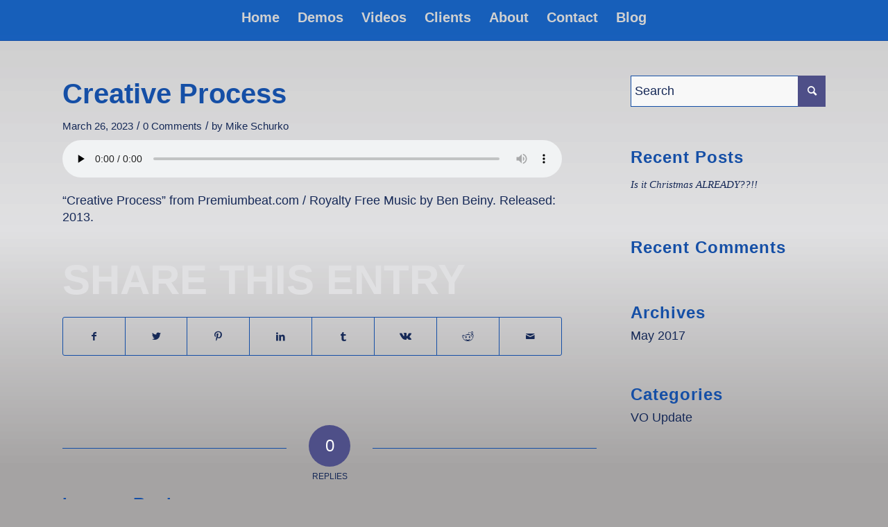

--- FILE ---
content_type: text/html; charset=UTF-8
request_url: https://mikeschurkovoiceactor.com/creative-process/
body_size: 13995
content:
<!DOCTYPE html>
<html dir="ltr" lang="en-US" prefix="og: https://ogp.me/ns#" class="html_stretched responsive av-preloader-disabled  html_header_top html_logo_center html_bottom_nav_header html_top_nav_header html_menu_center html_slim html_header_sticky html_header_shrinking_disabled html_mobile_menu_phone html_header_searchicon_disabled html_content_align_center html_header_unstick_top_disabled html_header_stretch_disabled html_av-submenu-hidden html_av-submenu-display-click html_av-overlay-side html_av-overlay-side-classic html_av-submenu-noclone html_entry_id_354 av-cookies-no-cookie-consent av-no-preview av-default-lightbox html_text_menu_active av-mobile-menu-switch-default">
<head>
<meta charset="UTF-8" />
<meta name="robots" content="index, follow" />


<!-- mobile setting -->
<meta name="viewport" content="width=device-width, initial-scale=1">

<!-- Scripts/CSS and wp_head hook -->
<title>Creative Process | Mike Schurko Voice Over</title>

		<!-- All in One SEO 4.9.1.1 - aioseo.com -->
	<meta name="description" content="&quot;Creative Process&quot; from Premiumbeat.com / Royalty Free Music by Ben Beiny. Released: 2013." />
	<meta name="robots" content="max-image-preview:large" />
	<meta name="author" content="Mike Schurko"/>
	<link rel="canonical" href="https://mikeschurkovoiceactor.com/creative-process/" />
	<meta name="generator" content="All in One SEO (AIOSEO) 4.9.1.1" />
		<meta property="og:locale" content="en_US" />
		<meta property="og:site_name" content="Mike Schurko Voice Over | Male voiceover Talent Mike Schurko" />
		<meta property="og:type" content="article" />
		<meta property="og:title" content="Creative Process | Mike Schurko Voice Over" />
		<meta property="og:url" content="https://mikeschurkovoiceactor.com/creative-process/" />
		<meta property="article:published_time" content="2023-03-26T20:25:26+00:00" />
		<meta property="article:modified_time" content="2023-03-26T20:55:20+00:00" />
		<meta name="twitter:card" content="summary" />
		<meta name="twitter:title" content="Creative Process | Mike Schurko Voice Over" />
		<script type="application/ld+json" class="aioseo-schema">
			{"@context":"https:\/\/schema.org","@graph":[{"@type":"BreadcrumbList","@id":"https:\/\/mikeschurkovoiceactor.com\/creative-process\/#breadcrumblist","itemListElement":[{"@type":"ListItem","@id":"https:\/\/mikeschurkovoiceactor.com#listItem","position":1,"name":"Home","item":"https:\/\/mikeschurkovoiceactor.com","nextItem":{"@type":"ListItem","@id":"https:\/\/mikeschurkovoiceactor.com\/creative-process\/#listItem","name":"Creative Process"}},{"@type":"ListItem","@id":"https:\/\/mikeschurkovoiceactor.com\/creative-process\/#listItem","position":2,"name":"Creative Process","previousItem":{"@type":"ListItem","@id":"https:\/\/mikeschurkovoiceactor.com#listItem","name":"Home"}}]},{"@type":"ItemPage","@id":"https:\/\/mikeschurkovoiceactor.com\/creative-process\/#itempage","url":"https:\/\/mikeschurkovoiceactor.com\/creative-process\/","name":"Creative Process | Mike Schurko Voice Over","description":"\"Creative Process\" from Premiumbeat.com \/ Royalty Free Music by Ben Beiny. Released: 2013.","inLanguage":"en-US","isPartOf":{"@id":"https:\/\/mikeschurkovoiceactor.com\/#website"},"breadcrumb":{"@id":"https:\/\/mikeschurkovoiceactor.com\/creative-process\/#breadcrumblist"},"author":{"@id":"https:\/\/mikeschurkovoiceactor.com\/author\/mikeschurko_ummnat\/#author"},"creator":{"@id":"https:\/\/mikeschurkovoiceactor.com\/author\/mikeschurko_ummnat\/#author"},"datePublished":"2023-03-26T13:25:26-07:00","dateModified":"2023-03-26T13:55:20-07:00"},{"@type":"Organization","@id":"https:\/\/mikeschurkovoiceactor.com\/#organization","name":"Mike Schurko Voice Over","description":"Male voiceover Talent Mike Schurko","url":"https:\/\/mikeschurkovoiceactor.com\/"},{"@type":"Person","@id":"https:\/\/mikeschurkovoiceactor.com\/author\/mikeschurko_ummnat\/#author","url":"https:\/\/mikeschurkovoiceactor.com\/author\/mikeschurko_ummnat\/","name":"Mike Schurko","image":{"@type":"ImageObject","@id":"https:\/\/mikeschurkovoiceactor.com\/creative-process\/#authorImage","url":"https:\/\/secure.gravatar.com\/avatar\/3d91484342d5d6aba23c02b9aafc3171eb85c3496bd532afd497e5909945ea3f?s=96&d=mm&r=g","width":96,"height":96,"caption":"Mike Schurko"}},{"@type":"WebSite","@id":"https:\/\/mikeschurkovoiceactor.com\/#website","url":"https:\/\/mikeschurkovoiceactor.com\/","name":"Mike Schurko Voice Over","description":"Male voiceover Talent Mike Schurko","inLanguage":"en-US","publisher":{"@id":"https:\/\/mikeschurkovoiceactor.com\/#organization"}}]}
		</script>
		<!-- All in One SEO -->

<link rel='dns-prefetch' href='//fonts.googleapis.com' />
<link rel="alternate" type="application/rss+xml" title="Mike Schurko Voice Over &raquo; Feed" href="https://mikeschurkovoiceactor.com/feed/" />
<link rel="alternate" type="application/rss+xml" title="Mike Schurko Voice Over &raquo; Comments Feed" href="https://mikeschurkovoiceactor.com/comments/feed/" />
<link rel="alternate" type="application/rss+xml" title="Mike Schurko Voice Over &raquo; Creative Process Comments Feed" href="https://mikeschurkovoiceactor.com/feed/?attachment_id=354" />
<link rel="alternate" title="oEmbed (JSON)" type="application/json+oembed" href="https://mikeschurkovoiceactor.com/wp-json/oembed/1.0/embed?url=https%3A%2F%2Fmikeschurkovoiceactor.com%2Fcreative-process%2F" />
<link rel="alternate" title="oEmbed (XML)" type="text/xml+oembed" href="https://mikeschurkovoiceactor.com/wp-json/oembed/1.0/embed?url=https%3A%2F%2Fmikeschurkovoiceactor.com%2Fcreative-process%2F&#038;format=xml" />
		<!-- This site uses the Google Analytics by MonsterInsights plugin v9.10.1 - Using Analytics tracking - https://www.monsterinsights.com/ -->
		<!-- Note: MonsterInsights is not currently configured on this site. The site owner needs to authenticate with Google Analytics in the MonsterInsights settings panel. -->
					<!-- No tracking code set -->
				<!-- / Google Analytics by MonsterInsights -->
		<style id='wp-img-auto-sizes-contain-inline-css' type='text/css'>
img:is([sizes=auto i],[sizes^="auto," i]){contain-intrinsic-size:3000px 1500px}
/*# sourceURL=wp-img-auto-sizes-contain-inline-css */
</style>
<link rel='stylesheet' id='audio7-html5_site_css-css' href='https://mikeschurkovoiceactor.com/wp-content/plugins/lbg-audio7_html5_full_width_sticky_pro/audio7_html5/audio7_html5.css?ver=6.9' type='text/css' media='all' />
<link rel='stylesheet' id='google-fonts-open-sans-css' href='//fonts.googleapis.com/css?family=Open+Sans%3A400%2C700&#038;ver=6.9' type='text/css' media='all' />
<link rel='stylesheet' id='ytp-icons-css' href='https://mikeschurkovoiceactor.com/wp-content/plugins/rdv-youtube-playlist-video-player/packages/icons/css/icons.min.css?ver=6.9' type='text/css' media='all' />
<link rel='stylesheet' id='ytp-style-css' href='https://mikeschurkovoiceactor.com/wp-content/plugins/rdv-youtube-playlist-video-player/packages/youtube-video-player/css/youtube-video-player.min.css?ver=6.9' type='text/css' media='all' />
<link rel='stylesheet' id='perfect-scrollbar-style-css' href='https://mikeschurkovoiceactor.com/wp-content/plugins/rdv-youtube-playlist-video-player/packages/perfect-scrollbar/perfect-scrollbar.css?ver=6.9' type='text/css' media='all' />
<link rel='stylesheet' id='avia-grid-css' href='https://mikeschurkovoiceactor.com/wp-content/themes/enfold/css/grid.css?ver=5.4.1' type='text/css' media='all' />
<link rel='stylesheet' id='avia-base-css' href='https://mikeschurkovoiceactor.com/wp-content/themes/enfold/css/base.css?ver=5.4.1' type='text/css' media='all' />
<link rel='stylesheet' id='avia-layout-css' href='https://mikeschurkovoiceactor.com/wp-content/themes/enfold/css/layout.css?ver=5.4.1' type='text/css' media='all' />
<link rel='stylesheet' id='avia-module-audioplayer-css' href='https://mikeschurkovoiceactor.com/wp-content/themes/enfold/config-templatebuilder/avia-shortcodes/audio-player/audio-player.css?ver=5.4.1' type='text/css' media='all' />
<link rel='stylesheet' id='avia-module-blog-css' href='https://mikeschurkovoiceactor.com/wp-content/themes/enfold/config-templatebuilder/avia-shortcodes/blog/blog.css?ver=5.4.1' type='text/css' media='all' />
<link rel='stylesheet' id='avia-module-postslider-css' href='https://mikeschurkovoiceactor.com/wp-content/themes/enfold/config-templatebuilder/avia-shortcodes/postslider/postslider.css?ver=5.4.1' type='text/css' media='all' />
<link rel='stylesheet' id='avia-module-button-css' href='https://mikeschurkovoiceactor.com/wp-content/themes/enfold/config-templatebuilder/avia-shortcodes/buttons/buttons.css?ver=5.4.1' type='text/css' media='all' />
<link rel='stylesheet' id='avia-module-buttonrow-css' href='https://mikeschurkovoiceactor.com/wp-content/themes/enfold/config-templatebuilder/avia-shortcodes/buttonrow/buttonrow.css?ver=5.4.1' type='text/css' media='all' />
<link rel='stylesheet' id='avia-module-button-fullwidth-css' href='https://mikeschurkovoiceactor.com/wp-content/themes/enfold/config-templatebuilder/avia-shortcodes/buttons_fullwidth/buttons_fullwidth.css?ver=5.4.1' type='text/css' media='all' />
<link rel='stylesheet' id='avia-module-catalogue-css' href='https://mikeschurkovoiceactor.com/wp-content/themes/enfold/config-templatebuilder/avia-shortcodes/catalogue/catalogue.css?ver=5.4.1' type='text/css' media='all' />
<link rel='stylesheet' id='avia-module-comments-css' href='https://mikeschurkovoiceactor.com/wp-content/themes/enfold/config-templatebuilder/avia-shortcodes/comments/comments.css?ver=5.4.1' type='text/css' media='all' />
<link rel='stylesheet' id='avia-module-contact-css' href='https://mikeschurkovoiceactor.com/wp-content/themes/enfold/config-templatebuilder/avia-shortcodes/contact/contact.css?ver=5.4.1' type='text/css' media='all' />
<link rel='stylesheet' id='avia-module-slideshow-css' href='https://mikeschurkovoiceactor.com/wp-content/themes/enfold/config-templatebuilder/avia-shortcodes/slideshow/slideshow.css?ver=5.4.1' type='text/css' media='all' />
<link rel='stylesheet' id='avia-module-slideshow-contentpartner-css' href='https://mikeschurkovoiceactor.com/wp-content/themes/enfold/config-templatebuilder/avia-shortcodes/contentslider/contentslider.css?ver=5.4.1' type='text/css' media='all' />
<link rel='stylesheet' id='avia-module-countdown-css' href='https://mikeschurkovoiceactor.com/wp-content/themes/enfold/config-templatebuilder/avia-shortcodes/countdown/countdown.css?ver=5.4.1' type='text/css' media='all' />
<link rel='stylesheet' id='avia-module-gallery-css' href='https://mikeschurkovoiceactor.com/wp-content/themes/enfold/config-templatebuilder/avia-shortcodes/gallery/gallery.css?ver=5.4.1' type='text/css' media='all' />
<link rel='stylesheet' id='avia-module-gallery-hor-css' href='https://mikeschurkovoiceactor.com/wp-content/themes/enfold/config-templatebuilder/avia-shortcodes/gallery_horizontal/gallery_horizontal.css?ver=5.4.1' type='text/css' media='all' />
<link rel='stylesheet' id='avia-module-maps-css' href='https://mikeschurkovoiceactor.com/wp-content/themes/enfold/config-templatebuilder/avia-shortcodes/google_maps/google_maps.css?ver=5.4.1' type='text/css' media='all' />
<link rel='stylesheet' id='avia-module-gridrow-css' href='https://mikeschurkovoiceactor.com/wp-content/themes/enfold/config-templatebuilder/avia-shortcodes/grid_row/grid_row.css?ver=5.4.1' type='text/css' media='all' />
<link rel='stylesheet' id='avia-module-heading-css' href='https://mikeschurkovoiceactor.com/wp-content/themes/enfold/config-templatebuilder/avia-shortcodes/heading/heading.css?ver=5.4.1' type='text/css' media='all' />
<link rel='stylesheet' id='avia-module-rotator-css' href='https://mikeschurkovoiceactor.com/wp-content/themes/enfold/config-templatebuilder/avia-shortcodes/headline_rotator/headline_rotator.css?ver=5.4.1' type='text/css' media='all' />
<link rel='stylesheet' id='avia-module-hr-css' href='https://mikeschurkovoiceactor.com/wp-content/themes/enfold/config-templatebuilder/avia-shortcodes/hr/hr.css?ver=5.4.1' type='text/css' media='all' />
<link rel='stylesheet' id='avia-module-icon-css' href='https://mikeschurkovoiceactor.com/wp-content/themes/enfold/config-templatebuilder/avia-shortcodes/icon/icon.css?ver=5.4.1' type='text/css' media='all' />
<link rel='stylesheet' id='avia-module-icon-circles-css' href='https://mikeschurkovoiceactor.com/wp-content/themes/enfold/config-templatebuilder/avia-shortcodes/icon_circles/icon_circles.css?ver=5.4.1' type='text/css' media='all' />
<link rel='stylesheet' id='avia-module-iconbox-css' href='https://mikeschurkovoiceactor.com/wp-content/themes/enfold/config-templatebuilder/avia-shortcodes/iconbox/iconbox.css?ver=5.4.1' type='text/css' media='all' />
<link rel='stylesheet' id='avia-module-icongrid-css' href='https://mikeschurkovoiceactor.com/wp-content/themes/enfold/config-templatebuilder/avia-shortcodes/icongrid/icongrid.css?ver=5.4.1' type='text/css' media='all' />
<link rel='stylesheet' id='avia-module-iconlist-css' href='https://mikeschurkovoiceactor.com/wp-content/themes/enfold/config-templatebuilder/avia-shortcodes/iconlist/iconlist.css?ver=5.4.1' type='text/css' media='all' />
<link rel='stylesheet' id='avia-module-image-css' href='https://mikeschurkovoiceactor.com/wp-content/themes/enfold/config-templatebuilder/avia-shortcodes/image/image.css?ver=5.4.1' type='text/css' media='all' />
<link rel='stylesheet' id='avia-module-hotspot-css' href='https://mikeschurkovoiceactor.com/wp-content/themes/enfold/config-templatebuilder/avia-shortcodes/image_hotspots/image_hotspots.css?ver=5.4.1' type='text/css' media='all' />
<link rel='stylesheet' id='avia-module-magazine-css' href='https://mikeschurkovoiceactor.com/wp-content/themes/enfold/config-templatebuilder/avia-shortcodes/magazine/magazine.css?ver=5.4.1' type='text/css' media='all' />
<link rel='stylesheet' id='avia-module-masonry-css' href='https://mikeschurkovoiceactor.com/wp-content/themes/enfold/config-templatebuilder/avia-shortcodes/masonry_entries/masonry_entries.css?ver=5.4.1' type='text/css' media='all' />
<link rel='stylesheet' id='avia-siteloader-css' href='https://mikeschurkovoiceactor.com/wp-content/themes/enfold/css/avia-snippet-site-preloader.css?ver=5.4.1' type='text/css' media='all' />
<link rel='stylesheet' id='avia-module-menu-css' href='https://mikeschurkovoiceactor.com/wp-content/themes/enfold/config-templatebuilder/avia-shortcodes/menu/menu.css?ver=5.4.1' type='text/css' media='all' />
<link rel='stylesheet' id='avia-module-notification-css' href='https://mikeschurkovoiceactor.com/wp-content/themes/enfold/config-templatebuilder/avia-shortcodes/notification/notification.css?ver=5.4.1' type='text/css' media='all' />
<link rel='stylesheet' id='avia-module-numbers-css' href='https://mikeschurkovoiceactor.com/wp-content/themes/enfold/config-templatebuilder/avia-shortcodes/numbers/numbers.css?ver=5.4.1' type='text/css' media='all' />
<link rel='stylesheet' id='avia-module-portfolio-css' href='https://mikeschurkovoiceactor.com/wp-content/themes/enfold/config-templatebuilder/avia-shortcodes/portfolio/portfolio.css?ver=5.4.1' type='text/css' media='all' />
<link rel='stylesheet' id='avia-module-post-metadata-css' href='https://mikeschurkovoiceactor.com/wp-content/themes/enfold/config-templatebuilder/avia-shortcodes/post_metadata/post_metadata.css?ver=5.4.1' type='text/css' media='all' />
<link rel='stylesheet' id='avia-module-progress-bar-css' href='https://mikeschurkovoiceactor.com/wp-content/themes/enfold/config-templatebuilder/avia-shortcodes/progressbar/progressbar.css?ver=5.4.1' type='text/css' media='all' />
<link rel='stylesheet' id='avia-module-promobox-css' href='https://mikeschurkovoiceactor.com/wp-content/themes/enfold/config-templatebuilder/avia-shortcodes/promobox/promobox.css?ver=5.4.1' type='text/css' media='all' />
<link rel='stylesheet' id='avia-sc-search-css' href='https://mikeschurkovoiceactor.com/wp-content/themes/enfold/config-templatebuilder/avia-shortcodes/search/search.css?ver=5.4.1' type='text/css' media='all' />
<link rel='stylesheet' id='avia-module-slideshow-accordion-css' href='https://mikeschurkovoiceactor.com/wp-content/themes/enfold/config-templatebuilder/avia-shortcodes/slideshow_accordion/slideshow_accordion.css?ver=5.4.1' type='text/css' media='all' />
<link rel='stylesheet' id='avia-module-slideshow-feature-image-css' href='https://mikeschurkovoiceactor.com/wp-content/themes/enfold/config-templatebuilder/avia-shortcodes/slideshow_feature_image/slideshow_feature_image.css?ver=5.4.1' type='text/css' media='all' />
<link rel='stylesheet' id='avia-module-slideshow-fullsize-css' href='https://mikeschurkovoiceactor.com/wp-content/themes/enfold/config-templatebuilder/avia-shortcodes/slideshow_fullsize/slideshow_fullsize.css?ver=5.4.1' type='text/css' media='all' />
<link rel='stylesheet' id='avia-module-slideshow-fullscreen-css' href='https://mikeschurkovoiceactor.com/wp-content/themes/enfold/config-templatebuilder/avia-shortcodes/slideshow_fullscreen/slideshow_fullscreen.css?ver=5.4.1' type='text/css' media='all' />
<link rel='stylesheet' id='avia-module-slideshow-ls-css' href='https://mikeschurkovoiceactor.com/wp-content/themes/enfold/config-templatebuilder/avia-shortcodes/slideshow_layerslider/slideshow_layerslider.css?ver=5.4.1' type='text/css' media='all' />
<link rel='stylesheet' id='avia-module-social-css' href='https://mikeschurkovoiceactor.com/wp-content/themes/enfold/config-templatebuilder/avia-shortcodes/social_share/social_share.css?ver=5.4.1' type='text/css' media='all' />
<link rel='stylesheet' id='avia-module-tabsection-css' href='https://mikeschurkovoiceactor.com/wp-content/themes/enfold/config-templatebuilder/avia-shortcodes/tab_section/tab_section.css?ver=5.4.1' type='text/css' media='all' />
<link rel='stylesheet' id='avia-module-table-css' href='https://mikeschurkovoiceactor.com/wp-content/themes/enfold/config-templatebuilder/avia-shortcodes/table/table.css?ver=5.4.1' type='text/css' media='all' />
<link rel='stylesheet' id='avia-module-tabs-css' href='https://mikeschurkovoiceactor.com/wp-content/themes/enfold/config-templatebuilder/avia-shortcodes/tabs/tabs.css?ver=5.4.1' type='text/css' media='all' />
<link rel='stylesheet' id='avia-module-team-css' href='https://mikeschurkovoiceactor.com/wp-content/themes/enfold/config-templatebuilder/avia-shortcodes/team/team.css?ver=5.4.1' type='text/css' media='all' />
<link rel='stylesheet' id='avia-module-testimonials-css' href='https://mikeschurkovoiceactor.com/wp-content/themes/enfold/config-templatebuilder/avia-shortcodes/testimonials/testimonials.css?ver=5.4.1' type='text/css' media='all' />
<link rel='stylesheet' id='avia-module-timeline-css' href='https://mikeschurkovoiceactor.com/wp-content/themes/enfold/config-templatebuilder/avia-shortcodes/timeline/timeline.css?ver=5.4.1' type='text/css' media='all' />
<link rel='stylesheet' id='avia-module-toggles-css' href='https://mikeschurkovoiceactor.com/wp-content/themes/enfold/config-templatebuilder/avia-shortcodes/toggles/toggles.css?ver=5.4.1' type='text/css' media='all' />
<link rel='stylesheet' id='avia-module-video-css' href='https://mikeschurkovoiceactor.com/wp-content/themes/enfold/config-templatebuilder/avia-shortcodes/video/video.css?ver=5.4.1' type='text/css' media='all' />
<style id='wp-emoji-styles-inline-css' type='text/css'>

	img.wp-smiley, img.emoji {
		display: inline !important;
		border: none !important;
		box-shadow: none !important;
		height: 1em !important;
		width: 1em !important;
		margin: 0 0.07em !important;
		vertical-align: -0.1em !important;
		background: none !important;
		padding: 0 !important;
	}
/*# sourceURL=wp-emoji-styles-inline-css */
</style>
<style id='wp-block-library-inline-css' type='text/css'>
:root{--wp-block-synced-color:#7a00df;--wp-block-synced-color--rgb:122,0,223;--wp-bound-block-color:var(--wp-block-synced-color);--wp-editor-canvas-background:#ddd;--wp-admin-theme-color:#007cba;--wp-admin-theme-color--rgb:0,124,186;--wp-admin-theme-color-darker-10:#006ba1;--wp-admin-theme-color-darker-10--rgb:0,107,160.5;--wp-admin-theme-color-darker-20:#005a87;--wp-admin-theme-color-darker-20--rgb:0,90,135;--wp-admin-border-width-focus:2px}@media (min-resolution:192dpi){:root{--wp-admin-border-width-focus:1.5px}}.wp-element-button{cursor:pointer}:root .has-very-light-gray-background-color{background-color:#eee}:root .has-very-dark-gray-background-color{background-color:#313131}:root .has-very-light-gray-color{color:#eee}:root .has-very-dark-gray-color{color:#313131}:root .has-vivid-green-cyan-to-vivid-cyan-blue-gradient-background{background:linear-gradient(135deg,#00d084,#0693e3)}:root .has-purple-crush-gradient-background{background:linear-gradient(135deg,#34e2e4,#4721fb 50%,#ab1dfe)}:root .has-hazy-dawn-gradient-background{background:linear-gradient(135deg,#faaca8,#dad0ec)}:root .has-subdued-olive-gradient-background{background:linear-gradient(135deg,#fafae1,#67a671)}:root .has-atomic-cream-gradient-background{background:linear-gradient(135deg,#fdd79a,#004a59)}:root .has-nightshade-gradient-background{background:linear-gradient(135deg,#330968,#31cdcf)}:root .has-midnight-gradient-background{background:linear-gradient(135deg,#020381,#2874fc)}:root{--wp--preset--font-size--normal:16px;--wp--preset--font-size--huge:42px}.has-regular-font-size{font-size:1em}.has-larger-font-size{font-size:2.625em}.has-normal-font-size{font-size:var(--wp--preset--font-size--normal)}.has-huge-font-size{font-size:var(--wp--preset--font-size--huge)}.has-text-align-center{text-align:center}.has-text-align-left{text-align:left}.has-text-align-right{text-align:right}.has-fit-text{white-space:nowrap!important}#end-resizable-editor-section{display:none}.aligncenter{clear:both}.items-justified-left{justify-content:flex-start}.items-justified-center{justify-content:center}.items-justified-right{justify-content:flex-end}.items-justified-space-between{justify-content:space-between}.screen-reader-text{border:0;clip-path:inset(50%);height:1px;margin:-1px;overflow:hidden;padding:0;position:absolute;width:1px;word-wrap:normal!important}.screen-reader-text:focus{background-color:#ddd;clip-path:none;color:#444;display:block;font-size:1em;height:auto;left:5px;line-height:normal;padding:15px 23px 14px;text-decoration:none;top:5px;width:auto;z-index:100000}html :where(.has-border-color){border-style:solid}html :where([style*=border-top-color]){border-top-style:solid}html :where([style*=border-right-color]){border-right-style:solid}html :where([style*=border-bottom-color]){border-bottom-style:solid}html :where([style*=border-left-color]){border-left-style:solid}html :where([style*=border-width]){border-style:solid}html :where([style*=border-top-width]){border-top-style:solid}html :where([style*=border-right-width]){border-right-style:solid}html :where([style*=border-bottom-width]){border-bottom-style:solid}html :where([style*=border-left-width]){border-left-style:solid}html :where(img[class*=wp-image-]){height:auto;max-width:100%}:where(figure){margin:0 0 1em}html :where(.is-position-sticky){--wp-admin--admin-bar--position-offset:var(--wp-admin--admin-bar--height,0px)}@media screen and (max-width:600px){html :where(.is-position-sticky){--wp-admin--admin-bar--position-offset:0px}}

/*# sourceURL=wp-block-library-inline-css */
</style><style id='global-styles-inline-css' type='text/css'>
:root{--wp--preset--aspect-ratio--square: 1;--wp--preset--aspect-ratio--4-3: 4/3;--wp--preset--aspect-ratio--3-4: 3/4;--wp--preset--aspect-ratio--3-2: 3/2;--wp--preset--aspect-ratio--2-3: 2/3;--wp--preset--aspect-ratio--16-9: 16/9;--wp--preset--aspect-ratio--9-16: 9/16;--wp--preset--color--black: #000000;--wp--preset--color--cyan-bluish-gray: #abb8c3;--wp--preset--color--white: #ffffff;--wp--preset--color--pale-pink: #f78da7;--wp--preset--color--vivid-red: #cf2e2e;--wp--preset--color--luminous-vivid-orange: #ff6900;--wp--preset--color--luminous-vivid-amber: #fcb900;--wp--preset--color--light-green-cyan: #7bdcb5;--wp--preset--color--vivid-green-cyan: #00d084;--wp--preset--color--pale-cyan-blue: #8ed1fc;--wp--preset--color--vivid-cyan-blue: #0693e3;--wp--preset--color--vivid-purple: #9b51e0;--wp--preset--color--metallic-red: #b02b2c;--wp--preset--color--maximum-yellow-red: #edae44;--wp--preset--color--yellow-sun: #eeee22;--wp--preset--color--palm-leaf: #83a846;--wp--preset--color--aero: #7bb0e7;--wp--preset--color--old-lavender: #745f7e;--wp--preset--color--steel-teal: #5f8789;--wp--preset--color--raspberry-pink: #d65799;--wp--preset--color--medium-turquoise: #4ecac2;--wp--preset--gradient--vivid-cyan-blue-to-vivid-purple: linear-gradient(135deg,rgb(6,147,227) 0%,rgb(155,81,224) 100%);--wp--preset--gradient--light-green-cyan-to-vivid-green-cyan: linear-gradient(135deg,rgb(122,220,180) 0%,rgb(0,208,130) 100%);--wp--preset--gradient--luminous-vivid-amber-to-luminous-vivid-orange: linear-gradient(135deg,rgb(252,185,0) 0%,rgb(255,105,0) 100%);--wp--preset--gradient--luminous-vivid-orange-to-vivid-red: linear-gradient(135deg,rgb(255,105,0) 0%,rgb(207,46,46) 100%);--wp--preset--gradient--very-light-gray-to-cyan-bluish-gray: linear-gradient(135deg,rgb(238,238,238) 0%,rgb(169,184,195) 100%);--wp--preset--gradient--cool-to-warm-spectrum: linear-gradient(135deg,rgb(74,234,220) 0%,rgb(151,120,209) 20%,rgb(207,42,186) 40%,rgb(238,44,130) 60%,rgb(251,105,98) 80%,rgb(254,248,76) 100%);--wp--preset--gradient--blush-light-purple: linear-gradient(135deg,rgb(255,206,236) 0%,rgb(152,150,240) 100%);--wp--preset--gradient--blush-bordeaux: linear-gradient(135deg,rgb(254,205,165) 0%,rgb(254,45,45) 50%,rgb(107,0,62) 100%);--wp--preset--gradient--luminous-dusk: linear-gradient(135deg,rgb(255,203,112) 0%,rgb(199,81,192) 50%,rgb(65,88,208) 100%);--wp--preset--gradient--pale-ocean: linear-gradient(135deg,rgb(255,245,203) 0%,rgb(182,227,212) 50%,rgb(51,167,181) 100%);--wp--preset--gradient--electric-grass: linear-gradient(135deg,rgb(202,248,128) 0%,rgb(113,206,126) 100%);--wp--preset--gradient--midnight: linear-gradient(135deg,rgb(2,3,129) 0%,rgb(40,116,252) 100%);--wp--preset--font-size--small: 1rem;--wp--preset--font-size--medium: 1.125rem;--wp--preset--font-size--large: 1.75rem;--wp--preset--font-size--x-large: clamp(1.75rem, 3vw, 2.25rem);--wp--preset--spacing--20: 0.44rem;--wp--preset--spacing--30: 0.67rem;--wp--preset--spacing--40: 1rem;--wp--preset--spacing--50: 1.5rem;--wp--preset--spacing--60: 2.25rem;--wp--preset--spacing--70: 3.38rem;--wp--preset--spacing--80: 5.06rem;--wp--preset--shadow--natural: 6px 6px 9px rgba(0, 0, 0, 0.2);--wp--preset--shadow--deep: 12px 12px 50px rgba(0, 0, 0, 0.4);--wp--preset--shadow--sharp: 6px 6px 0px rgba(0, 0, 0, 0.2);--wp--preset--shadow--outlined: 6px 6px 0px -3px rgb(255, 255, 255), 6px 6px rgb(0, 0, 0);--wp--preset--shadow--crisp: 6px 6px 0px rgb(0, 0, 0);}:root { --wp--style--global--content-size: 800px;--wp--style--global--wide-size: 1130px; }:where(body) { margin: 0; }.wp-site-blocks > .alignleft { float: left; margin-right: 2em; }.wp-site-blocks > .alignright { float: right; margin-left: 2em; }.wp-site-blocks > .aligncenter { justify-content: center; margin-left: auto; margin-right: auto; }:where(.is-layout-flex){gap: 0.5em;}:where(.is-layout-grid){gap: 0.5em;}.is-layout-flow > .alignleft{float: left;margin-inline-start: 0;margin-inline-end: 2em;}.is-layout-flow > .alignright{float: right;margin-inline-start: 2em;margin-inline-end: 0;}.is-layout-flow > .aligncenter{margin-left: auto !important;margin-right: auto !important;}.is-layout-constrained > .alignleft{float: left;margin-inline-start: 0;margin-inline-end: 2em;}.is-layout-constrained > .alignright{float: right;margin-inline-start: 2em;margin-inline-end: 0;}.is-layout-constrained > .aligncenter{margin-left: auto !important;margin-right: auto !important;}.is-layout-constrained > :where(:not(.alignleft):not(.alignright):not(.alignfull)){max-width: var(--wp--style--global--content-size);margin-left: auto !important;margin-right: auto !important;}.is-layout-constrained > .alignwide{max-width: var(--wp--style--global--wide-size);}body .is-layout-flex{display: flex;}.is-layout-flex{flex-wrap: wrap;align-items: center;}.is-layout-flex > :is(*, div){margin: 0;}body .is-layout-grid{display: grid;}.is-layout-grid > :is(*, div){margin: 0;}body{padding-top: 0px;padding-right: 0px;padding-bottom: 0px;padding-left: 0px;}a:where(:not(.wp-element-button)){text-decoration: underline;}:root :where(.wp-element-button, .wp-block-button__link){background-color: #32373c;border-width: 0;color: #fff;font-family: inherit;font-size: inherit;font-style: inherit;font-weight: inherit;letter-spacing: inherit;line-height: inherit;padding-top: calc(0.667em + 2px);padding-right: calc(1.333em + 2px);padding-bottom: calc(0.667em + 2px);padding-left: calc(1.333em + 2px);text-decoration: none;text-transform: inherit;}.has-black-color{color: var(--wp--preset--color--black) !important;}.has-cyan-bluish-gray-color{color: var(--wp--preset--color--cyan-bluish-gray) !important;}.has-white-color{color: var(--wp--preset--color--white) !important;}.has-pale-pink-color{color: var(--wp--preset--color--pale-pink) !important;}.has-vivid-red-color{color: var(--wp--preset--color--vivid-red) !important;}.has-luminous-vivid-orange-color{color: var(--wp--preset--color--luminous-vivid-orange) !important;}.has-luminous-vivid-amber-color{color: var(--wp--preset--color--luminous-vivid-amber) !important;}.has-light-green-cyan-color{color: var(--wp--preset--color--light-green-cyan) !important;}.has-vivid-green-cyan-color{color: var(--wp--preset--color--vivid-green-cyan) !important;}.has-pale-cyan-blue-color{color: var(--wp--preset--color--pale-cyan-blue) !important;}.has-vivid-cyan-blue-color{color: var(--wp--preset--color--vivid-cyan-blue) !important;}.has-vivid-purple-color{color: var(--wp--preset--color--vivid-purple) !important;}.has-metallic-red-color{color: var(--wp--preset--color--metallic-red) !important;}.has-maximum-yellow-red-color{color: var(--wp--preset--color--maximum-yellow-red) !important;}.has-yellow-sun-color{color: var(--wp--preset--color--yellow-sun) !important;}.has-palm-leaf-color{color: var(--wp--preset--color--palm-leaf) !important;}.has-aero-color{color: var(--wp--preset--color--aero) !important;}.has-old-lavender-color{color: var(--wp--preset--color--old-lavender) !important;}.has-steel-teal-color{color: var(--wp--preset--color--steel-teal) !important;}.has-raspberry-pink-color{color: var(--wp--preset--color--raspberry-pink) !important;}.has-medium-turquoise-color{color: var(--wp--preset--color--medium-turquoise) !important;}.has-black-background-color{background-color: var(--wp--preset--color--black) !important;}.has-cyan-bluish-gray-background-color{background-color: var(--wp--preset--color--cyan-bluish-gray) !important;}.has-white-background-color{background-color: var(--wp--preset--color--white) !important;}.has-pale-pink-background-color{background-color: var(--wp--preset--color--pale-pink) !important;}.has-vivid-red-background-color{background-color: var(--wp--preset--color--vivid-red) !important;}.has-luminous-vivid-orange-background-color{background-color: var(--wp--preset--color--luminous-vivid-orange) !important;}.has-luminous-vivid-amber-background-color{background-color: var(--wp--preset--color--luminous-vivid-amber) !important;}.has-light-green-cyan-background-color{background-color: var(--wp--preset--color--light-green-cyan) !important;}.has-vivid-green-cyan-background-color{background-color: var(--wp--preset--color--vivid-green-cyan) !important;}.has-pale-cyan-blue-background-color{background-color: var(--wp--preset--color--pale-cyan-blue) !important;}.has-vivid-cyan-blue-background-color{background-color: var(--wp--preset--color--vivid-cyan-blue) !important;}.has-vivid-purple-background-color{background-color: var(--wp--preset--color--vivid-purple) !important;}.has-metallic-red-background-color{background-color: var(--wp--preset--color--metallic-red) !important;}.has-maximum-yellow-red-background-color{background-color: var(--wp--preset--color--maximum-yellow-red) !important;}.has-yellow-sun-background-color{background-color: var(--wp--preset--color--yellow-sun) !important;}.has-palm-leaf-background-color{background-color: var(--wp--preset--color--palm-leaf) !important;}.has-aero-background-color{background-color: var(--wp--preset--color--aero) !important;}.has-old-lavender-background-color{background-color: var(--wp--preset--color--old-lavender) !important;}.has-steel-teal-background-color{background-color: var(--wp--preset--color--steel-teal) !important;}.has-raspberry-pink-background-color{background-color: var(--wp--preset--color--raspberry-pink) !important;}.has-medium-turquoise-background-color{background-color: var(--wp--preset--color--medium-turquoise) !important;}.has-black-border-color{border-color: var(--wp--preset--color--black) !important;}.has-cyan-bluish-gray-border-color{border-color: var(--wp--preset--color--cyan-bluish-gray) !important;}.has-white-border-color{border-color: var(--wp--preset--color--white) !important;}.has-pale-pink-border-color{border-color: var(--wp--preset--color--pale-pink) !important;}.has-vivid-red-border-color{border-color: var(--wp--preset--color--vivid-red) !important;}.has-luminous-vivid-orange-border-color{border-color: var(--wp--preset--color--luminous-vivid-orange) !important;}.has-luminous-vivid-amber-border-color{border-color: var(--wp--preset--color--luminous-vivid-amber) !important;}.has-light-green-cyan-border-color{border-color: var(--wp--preset--color--light-green-cyan) !important;}.has-vivid-green-cyan-border-color{border-color: var(--wp--preset--color--vivid-green-cyan) !important;}.has-pale-cyan-blue-border-color{border-color: var(--wp--preset--color--pale-cyan-blue) !important;}.has-vivid-cyan-blue-border-color{border-color: var(--wp--preset--color--vivid-cyan-blue) !important;}.has-vivid-purple-border-color{border-color: var(--wp--preset--color--vivid-purple) !important;}.has-metallic-red-border-color{border-color: var(--wp--preset--color--metallic-red) !important;}.has-maximum-yellow-red-border-color{border-color: var(--wp--preset--color--maximum-yellow-red) !important;}.has-yellow-sun-border-color{border-color: var(--wp--preset--color--yellow-sun) !important;}.has-palm-leaf-border-color{border-color: var(--wp--preset--color--palm-leaf) !important;}.has-aero-border-color{border-color: var(--wp--preset--color--aero) !important;}.has-old-lavender-border-color{border-color: var(--wp--preset--color--old-lavender) !important;}.has-steel-teal-border-color{border-color: var(--wp--preset--color--steel-teal) !important;}.has-raspberry-pink-border-color{border-color: var(--wp--preset--color--raspberry-pink) !important;}.has-medium-turquoise-border-color{border-color: var(--wp--preset--color--medium-turquoise) !important;}.has-vivid-cyan-blue-to-vivid-purple-gradient-background{background: var(--wp--preset--gradient--vivid-cyan-blue-to-vivid-purple) !important;}.has-light-green-cyan-to-vivid-green-cyan-gradient-background{background: var(--wp--preset--gradient--light-green-cyan-to-vivid-green-cyan) !important;}.has-luminous-vivid-amber-to-luminous-vivid-orange-gradient-background{background: var(--wp--preset--gradient--luminous-vivid-amber-to-luminous-vivid-orange) !important;}.has-luminous-vivid-orange-to-vivid-red-gradient-background{background: var(--wp--preset--gradient--luminous-vivid-orange-to-vivid-red) !important;}.has-very-light-gray-to-cyan-bluish-gray-gradient-background{background: var(--wp--preset--gradient--very-light-gray-to-cyan-bluish-gray) !important;}.has-cool-to-warm-spectrum-gradient-background{background: var(--wp--preset--gradient--cool-to-warm-spectrum) !important;}.has-blush-light-purple-gradient-background{background: var(--wp--preset--gradient--blush-light-purple) !important;}.has-blush-bordeaux-gradient-background{background: var(--wp--preset--gradient--blush-bordeaux) !important;}.has-luminous-dusk-gradient-background{background: var(--wp--preset--gradient--luminous-dusk) !important;}.has-pale-ocean-gradient-background{background: var(--wp--preset--gradient--pale-ocean) !important;}.has-electric-grass-gradient-background{background: var(--wp--preset--gradient--electric-grass) !important;}.has-midnight-gradient-background{background: var(--wp--preset--gradient--midnight) !important;}.has-small-font-size{font-size: var(--wp--preset--font-size--small) !important;}.has-medium-font-size{font-size: var(--wp--preset--font-size--medium) !important;}.has-large-font-size{font-size: var(--wp--preset--font-size--large) !important;}.has-x-large-font-size{font-size: var(--wp--preset--font-size--x-large) !important;}
/*# sourceURL=global-styles-inline-css */
</style>

<link rel='stylesheet' id='aps-animate-css-css' href='https://mikeschurkovoiceactor.com/wp-content/plugins/accesspress-social-icons/css/animate.css?ver=1.8.5' type='text/css' media='all' />
<link rel='stylesheet' id='aps-frontend-css-css' href='https://mikeschurkovoiceactor.com/wp-content/plugins/accesspress-social-icons/css/frontend.css?ver=1.8.5' type='text/css' media='all' />
<link rel='stylesheet' id='jquery-smooth-scroll-css' href='https://mikeschurkovoiceactor.com/wp-content/plugins/jquery-smooth-scroll/css/style.css?ver=6.9' type='text/css' media='all' />
<link rel='stylesheet' id='avia-scs-css' href='https://mikeschurkovoiceactor.com/wp-content/themes/enfold/css/shortcodes.css?ver=5.4.1' type='text/css' media='all' />
<link rel='stylesheet' id='avia-popup-css-css' href='https://mikeschurkovoiceactor.com/wp-content/themes/enfold/js/aviapopup/magnific-popup.min.css?ver=5.4.1' type='text/css' media='screen' />
<link rel='stylesheet' id='avia-lightbox-css' href='https://mikeschurkovoiceactor.com/wp-content/themes/enfold/css/avia-snippet-lightbox.css?ver=5.4.1' type='text/css' media='screen' />
<link rel='stylesheet' id='avia-widget-css-css' href='https://mikeschurkovoiceactor.com/wp-content/themes/enfold/css/avia-snippet-widget.css?ver=5.4.1' type='text/css' media='screen' />
<link rel='stylesheet' id='avia-dynamic-css' href='https://mikeschurkovoiceactor.com/wp-content/uploads/dynamic_avia/enfold.css?ver=6420b84347006' type='text/css' media='all' />
<link rel='stylesheet' id='avia-custom-css' href='https://mikeschurkovoiceactor.com/wp-content/themes/enfold/css/custom.css?ver=5.4.1' type='text/css' media='all' />
<link rel='stylesheet' id='jplayer-dplayer-css' href='https://mikeschurkovoiceactor.com/wp-content/plugins/disk-player/css/jplayer.dplayer.css?ver=1.0' type='text/css' media='all' />
<script type="text/javascript" src="https://mikeschurkovoiceactor.com/wp-includes/js/jquery/jquery.min.js?ver=3.7.1" id="jquery-core-js"></script>
<script type="text/javascript" src="https://mikeschurkovoiceactor.com/wp-includes/js/jquery/jquery-migrate.min.js?ver=3.4.1" id="jquery-migrate-js"></script>
<script type="text/javascript" src="https://mikeschurkovoiceactor.com/wp-content/plugins/lbg-audio7_html5_full_width_sticky_pro/audio7_html5/js/jquery.mousewheel.min.js?ver=6.9" id="lbg-mousewheel-js"></script>
<script type="text/javascript" src="https://mikeschurkovoiceactor.com/wp-content/plugins/lbg-audio7_html5_full_width_sticky_pro/audio7_html5/js/jquery.touchSwipe.min.js?ver=6.9" id="lbg-touchSwipe-js"></script>
<script type="text/javascript" src="https://mikeschurkovoiceactor.com/wp-content/plugins/lbg-audio7_html5_full_width_sticky_pro/audio7_html5/js/audio7_html5.js?ver=6.9" id="lbg-audio7_html5-js"></script>
<script type="text/javascript" src="https://mikeschurkovoiceactor.com/wp-content/plugins/lbg-audio7_html5_full_width_sticky_pro/audio7_html5/js/google_a.js?ver=6.9" id="lbg-google_a-js"></script>
<script type="text/javascript" src="https://mikeschurkovoiceactor.com/wp-content/plugins/rdv-youtube-playlist-video-player/packages/perfect-scrollbar/jquery.mousewheel.js?ver=6.9" id="jquery-mousewheel-js"></script>
<script type="text/javascript" src="https://mikeschurkovoiceactor.com/wp-content/plugins/rdv-youtube-playlist-video-player/packages/perfect-scrollbar/perfect-scrollbar.js?ver=6.9" id="perfect-scrollbar-script-js"></script>
<script type="text/javascript" src="https://mikeschurkovoiceactor.com/wp-content/plugins/rdv-youtube-playlist-video-player/packages/youtube-video-player/js/youtube-video-player.jquery.min.js?ver=6.9" id="ytp-script-js"></script>
<script type="text/javascript" src="https://mikeschurkovoiceactor.com/wp-content/plugins/rdv-youtube-playlist-video-player/js/plugin.js?ver=6.9" id="ytp-plugin-js"></script>
<script type="text/javascript" src="https://mikeschurkovoiceactor.com/wp-content/plugins/accesspress-social-icons/js/frontend.js?ver=1.8.5" id="aps-frontend-js-js"></script>
<script type="text/javascript" src="https://mikeschurkovoiceactor.com/wp-content/themes/enfold/js/avia-compat.js?ver=5.4.1" id="avia-compat-js"></script>
<link rel="https://api.w.org/" href="https://mikeschurkovoiceactor.com/wp-json/" /><link rel="alternate" title="JSON" type="application/json" href="https://mikeschurkovoiceactor.com/wp-json/wp/v2/media/354" /><link rel="EditURI" type="application/rsd+xml" title="RSD" href="https://mikeschurkovoiceactor.com/xmlrpc.php?rsd" />
<meta name="generator" content="WordPress 6.9" />
<link rel='shortlink' href='https://mikeschurkovoiceactor.com/?p=354' />
<link rel="profile" href="http://gmpg.org/xfn/11" />
<link rel="alternate" type="application/rss+xml" title="Mike Schurko Voice Over RSS2 Feed" href="https://mikeschurkovoiceactor.com/feed/" />
<link rel="pingback" href="https://mikeschurkovoiceactor.com/xmlrpc.php" />
<!--[if lt IE 9]><script src="https://mikeschurkovoiceactor.com/wp-content/themes/enfold/js/html5shiv.js"></script><![endif]-->
<link rel="icon" href="https://mikeschurkovoiceactor.com/wp-content/uploads/2017/05/favicon.ico" type="image/x-icon">
<style type="text/css">.recentcomments a{display:inline !important;padding:0 !important;margin:0 !important;}</style><style type="text/css">
		@font-face {font-family: 'entypo-fontello'; font-weight: normal; font-style: normal; font-display: auto;
		src: url('https://mikeschurkovoiceactor.com/wp-content/themes/enfold/config-templatebuilder/avia-template-builder/assets/fonts/entypo-fontello.woff2') format('woff2'),
		url('https://mikeschurkovoiceactor.com/wp-content/themes/enfold/config-templatebuilder/avia-template-builder/assets/fonts/entypo-fontello.woff') format('woff'),
		url('https://mikeschurkovoiceactor.com/wp-content/themes/enfold/config-templatebuilder/avia-template-builder/assets/fonts/entypo-fontello.ttf') format('truetype'),
		url('https://mikeschurkovoiceactor.com/wp-content/themes/enfold/config-templatebuilder/avia-template-builder/assets/fonts/entypo-fontello.svg#entypo-fontello') format('svg'),
		url('https://mikeschurkovoiceactor.com/wp-content/themes/enfold/config-templatebuilder/avia-template-builder/assets/fonts/entypo-fontello.eot'),
		url('https://mikeschurkovoiceactor.com/wp-content/themes/enfold/config-templatebuilder/avia-template-builder/assets/fonts/entypo-fontello.eot?#iefix') format('embedded-opentype');
		} #top .avia-font-entypo-fontello, body .avia-font-entypo-fontello, html body [data-av_iconfont='entypo-fontello']:before{ font-family: 'entypo-fontello'; }
		</style>

<!--
Debugging Info for Theme support: 

Theme: Enfold
Version: 5.4.1
Installed: enfold
AviaFramework Version: 5.3
AviaBuilder Version: 5.3
aviaElementManager Version: 1.0.1
ML:128-PU:85-PLA:15
WP:6.9
Compress: CSS:disabled - JS:disabled
Updates: enabled - token has changed and not verified
PLAu:13
-->
</head>

<body id="top" class="attachment wp-singular attachment-template-default single single-attachment postid-354 attachmentid-354 attachment-mpeg wp-theme-enfold stretched no_sidebar_border rtl_columns av-curtain-numeric helvetica neue-websave helvetica_neue  avia-responsive-images-support" itemscope="itemscope" itemtype="https://schema.org/WebPage" >

	
	<div id='wrap_all'>

	
<header id='header' class='all_colors header_color light_bg_color  av_header_top av_logo_center av_bottom_nav_header av_top_nav_header av_menu_center av_slim av_header_sticky av_header_shrinking_disabled av_header_stretch_disabled av_mobile_menu_phone av_header_searchicon_disabled av_header_unstick_top_disabled av_header_border_disabled'  role="banner" itemscope="itemscope" itemtype="https://schema.org/WPHeader" >

		<div  id='header_main' class='container_wrap container_wrap_logo'>

        <div id='header_main_alternate' class='container_wrap'><div class='container'><nav class='main_menu' data-selectname='Select a page'  role="navigation" itemscope="itemscope" itemtype="https://schema.org/SiteNavigationElement" ><div class="avia-menu av-main-nav-wrap"><ul role="menu" class="menu av-main-nav" id="avia-menu"><li role="menuitem" id="menu-item-344" class="menu-item menu-item-type-custom menu-item-object-custom menu-item-top-level menu-item-top-level-1"><a href="http://www.mikeschurkovoiceactor.com/#" itemprop="url" tabindex="0"><span class="avia-bullet"></span><span class="avia-menu-text">Home</span><span class="avia-menu-fx"><span class="avia-arrow-wrap"><span class="avia-arrow"></span></span></span></a></li>
<li role="menuitem" id="menu-item-17" class="menu-item menu-item-type-custom menu-item-object-custom menu-item-home menu-item-top-level menu-item-top-level-2"><a href="https://mikeschurkovoiceactor.com/#demos" itemprop="url" tabindex="0"><span class="avia-bullet"></span><span class="avia-menu-text">Demos</span><span class="avia-menu-fx"><span class="avia-arrow-wrap"><span class="avia-arrow"></span></span></span></a></li>
<li role="menuitem" id="menu-item-18" class="menu-item menu-item-type-custom menu-item-object-custom menu-item-home menu-item-top-level menu-item-top-level-3"><a href="https://mikeschurkovoiceactor.com/#videos" itemprop="url" tabindex="0"><span class="avia-bullet"></span><span class="avia-menu-text">Videos</span><span class="avia-menu-fx"><span class="avia-arrow-wrap"><span class="avia-arrow"></span></span></span></a></li>
<li role="menuitem" id="menu-item-22" class="menu-item menu-item-type-custom menu-item-object-custom menu-item-home menu-item-top-level menu-item-top-level-4"><a href="https://mikeschurkovoiceactor.com/#clients" itemprop="url" tabindex="0"><span class="avia-bullet"></span><span class="avia-menu-text">Clients</span><span class="avia-menu-fx"><span class="avia-arrow-wrap"><span class="avia-arrow"></span></span></span></a></li>
<li role="menuitem" id="menu-item-23" class="menu-item menu-item-type-custom menu-item-object-custom menu-item-home menu-item-top-level menu-item-top-level-5"><a href="https://mikeschurkovoiceactor.com/#about" itemprop="url" tabindex="0"><span class="avia-bullet"></span><span class="avia-menu-text">About</span><span class="avia-menu-fx"><span class="avia-arrow-wrap"><span class="avia-arrow"></span></span></span></a></li>
<li role="menuitem" id="menu-item-24" class="menu-item menu-item-type-custom menu-item-object-custom menu-item-home menu-item-top-level menu-item-top-level-6"><a href="https://mikeschurkovoiceactor.com/#contact" itemprop="url" tabindex="0"><span class="avia-bullet"></span><span class="avia-menu-text">Contact</span><span class="avia-menu-fx"><span class="avia-arrow-wrap"><span class="avia-arrow"></span></span></span></a></li>
<li role="menuitem" id="menu-item-25" class="menu-item menu-item-type-post_type menu-item-object-page current_page_parent menu-item-top-level menu-item-top-level-7"><a href="https://mikeschurkovoiceactor.com/blog/" itemprop="url" tabindex="0"><span class="avia-bullet"></span><span class="avia-menu-text">Blog</span><span class="avia-menu-fx"><span class="avia-arrow-wrap"><span class="avia-arrow"></span></span></span></a></li>
<li class="av-burger-menu-main menu-item-avia-special ">
	        			<a href="#" aria-label="Menu" aria-hidden="false">
							<span class="av-hamburger av-hamburger--spin av-js-hamburger">
								<span class="av-hamburger-box">
						          <span class="av-hamburger-inner"></span>
						          <strong>Menu</strong>
								</span>
							</span>
							<span class="avia_hidden_link_text">Menu</span>
						</a>
	        		   </li></ul></div></nav></div> </div> 
		<!-- end container_wrap-->
		</div>
		<div class='header_bg'></div>

<!-- end header -->
</header>

	<div id='main' class='all_colors' data-scroll-offset='88'>

	<div class='av-section-bottom-logo header_color'><div class='container av-logo-container'><div class='inner-container'><span class='logo avia-standard-logo'><a href='https://mikeschurkovoiceactor.com/' class=''><img src="https://mikeschurkovoiceactor.com/wp-content/uploads/2017/05/dot.jpg" height="100" width="300" alt='Mike Schurko Voice Over' title='dot' /></a></span></div></div></div>
		<div class='container_wrap container_wrap_first main_color sidebar_right'>

			<div class='container template-blog template-single-blog '>

				<main class='content units av-content-small alpha '  role="main" itemprop="mainContentOfPage" >

					<article class="post-entry post-entry-type-standard post-entry-354 post-loop-1 post-parity-odd post-entry-last single-big post  post-354 attachment type-attachment status-inherit hentry"  itemscope="itemscope" itemtype="https://schema.org/CreativeWork" ><div class="blog-meta"></div><div class='entry-content-wrapper clearfix standard-content'><header class="entry-content-header"><h1 class='post-title entry-title '  itemprop="headline" >Creative Process<span class="post-format-icon minor-meta"></span></h1><span class="post-meta-infos"><time class="date-container minor-meta updated"  itemprop="datePublished" datetime="2023-03-26T13:25:26-07:00" >March 26, 2023</time><span class="text-sep">/</span><span class="comment-container minor-meta"><a href="https://mikeschurkovoiceactor.com/creative-process/#respond" class="comments-link" >0 Comments</a></span><span class="text-sep">/</span><span class="blog-author minor-meta">by <span class="entry-author-link"  itemprop="author" ><span class="author"><span class="fn"><a href="https://mikeschurkovoiceactor.com/author/mikeschurko_ummnat/" title="Posts by Mike Schurko" rel="author">Mike Schurko</a></span></span></span></span></span></header><div class="entry-content"  itemprop="text" ><audio class="wp-audio-shortcode" id="audio-354-1" preload="none" style="width: 100%;" controls="controls"><source type="audio/mpeg" src="https://mikeschurkovoiceactor.com/wp-content/uploads/2023/03/MikeSchurko_eLearningDemo-2023.mp3?_=1" /><a href="https://mikeschurkovoiceactor.com/wp-content/uploads/2023/03/MikeSchurko_eLearningDemo-2023.mp3">https://mikeschurkovoiceactor.com/wp-content/uploads/2023/03/MikeSchurko_eLearningDemo-2023.mp3</a></audio>
<p>&#8220;Creative Process&#8221; from Premiumbeat.com / Royalty Free Music by Ben Beiny. Released: 2013.</p>
</div><footer class="entry-footer"><div class='av-social-sharing-box av-social-sharing-box-default av-social-sharing-box-fullwidth'><div class="av-share-box"><h5 class='av-share-link-description av-no-toc '>Share this entry</h5><ul class="av-share-box-list noLightbox"><li class='av-share-link av-social-link-facebook' ><a target="_blank" aria-label="Share on Facebook" href='https://www.facebook.com/sharer.php?u=https://mikeschurkovoiceactor.com/creative-process/&#038;t=Creative%20Process' aria-hidden='false' data-av_icon='' data-av_iconfont='entypo-fontello' title='' data-avia-related-tooltip='Share on Facebook' rel="noopener"><span class='avia_hidden_link_text'>Share on Facebook</span></a></li><li class='av-share-link av-social-link-twitter' ><a target="_blank" aria-label="Share on Twitter" href='https://twitter.com/share?text=Creative%20Process&#038;url=https://mikeschurkovoiceactor.com/?p=354' aria-hidden='false' data-av_icon='' data-av_iconfont='entypo-fontello' title='' data-avia-related-tooltip='Share on Twitter' rel="noopener"><span class='avia_hidden_link_text'>Share on Twitter</span></a></li><li class='av-share-link av-social-link-pinterest' ><a target="_blank" aria-label="Share on Pinterest" href='https://pinterest.com/pin/create/button/?url=https%3A%2F%2Fmikeschurkovoiceactor.com%2Fcreative-process%2F&#038;description=Creative%20Process&#038;media=' aria-hidden='false' data-av_icon='' data-av_iconfont='entypo-fontello' title='' data-avia-related-tooltip='Share on Pinterest' rel="noopener"><span class='avia_hidden_link_text'>Share on Pinterest</span></a></li><li class='av-share-link av-social-link-linkedin' ><a target="_blank" aria-label="Share on LinkedIn" href='https://linkedin.com/shareArticle?mini=true&#038;title=Creative%20Process&#038;url=https://mikeschurkovoiceactor.com/creative-process/' aria-hidden='false' data-av_icon='' data-av_iconfont='entypo-fontello' title='' data-avia-related-tooltip='Share on LinkedIn' rel="noopener"><span class='avia_hidden_link_text'>Share on LinkedIn</span></a></li><li class='av-share-link av-social-link-tumblr' ><a target="_blank" aria-label="Share on Tumblr" href='https://www.tumblr.com/share/link?url=https%3A%2F%2Fmikeschurkovoiceactor.com%2Fcreative-process%2F&#038;name=Creative%20Process&#038;description=https%3A%2F%2Fmikeschurkovoiceactor.com%2Fwp-content%2Fuploads%2F2023%2F03%2FMikeSchurko_eLearningDemo-2023.mp3%20%E2%80%9CCreative%20Process%E2%80%9D%20from%20Premiumbeat.com%20%2F%20Royalty%20Free%20Music%20by%20Ben%20Beiny.%20Released%3A%202013.' aria-hidden='false' data-av_icon='' data-av_iconfont='entypo-fontello' title='' data-avia-related-tooltip='Share on Tumblr' rel="noopener"><span class='avia_hidden_link_text'>Share on Tumblr</span></a></li><li class='av-share-link av-social-link-vk' ><a target="_blank" aria-label="Share on Vk" href='https://vk.com/share.php?url=https://mikeschurkovoiceactor.com/creative-process/' aria-hidden='false' data-av_icon='' data-av_iconfont='entypo-fontello' title='' data-avia-related-tooltip='Share on Vk' rel="noopener"><span class='avia_hidden_link_text'>Share on Vk</span></a></li><li class='av-share-link av-social-link-reddit' ><a target="_blank" aria-label="Share on Reddit" href='https://reddit.com/submit?url=https://mikeschurkovoiceactor.com/creative-process/&#038;title=Creative%20Process' aria-hidden='false' data-av_icon='' data-av_iconfont='entypo-fontello' title='' data-avia-related-tooltip='Share on Reddit' rel="noopener"><span class='avia_hidden_link_text'>Share on Reddit</span></a></li><li class='av-share-link av-social-link-mail' ><a  aria-label="Share by Mail" href='mailto:?subject=Creative%20Process&#038;body=https://mikeschurkovoiceactor.com/creative-process/' aria-hidden='false' data-av_icon='' data-av_iconfont='entypo-fontello' title='' data-avia-related-tooltip='Share by Mail'><span class='avia_hidden_link_text'>Share by Mail</span></a></li></ul></div></div></footer><div class='post_delimiter'></div></div><div class="post_author_timeline"></div><span class='hidden'>
				<span class='av-structured-data'  itemprop="image" itemscope="itemscope" itemtype="https://schema.org/ImageObject" >
						<span itemprop='url'>https://mikeschurkovoiceactor.com/wp-content/uploads/2017/05/dot.jpg</span>
						<span itemprop='height'>0</span>
						<span itemprop='width'>0</span>
				</span>
				<span class='av-structured-data'  itemprop="publisher" itemtype="https://schema.org/Organization" itemscope="itemscope" >
						<span itemprop='name'>Mike Schurko</span>
						<span itemprop='logo' itemscope itemtype='https://schema.org/ImageObject'>
							<span itemprop='url'>https://mikeschurkovoiceactor.com/wp-content/uploads/2017/05/dot.jpg</span>
						</span>
				</span><span class='av-structured-data'  itemprop="author" itemscope="itemscope" itemtype="https://schema.org/Person" ><span itemprop='name'>Mike Schurko</span></span><span class='av-structured-data'  itemprop="datePublished" datetime="2023-03-26T13:25:26-07:00" >2023-03-26 13:25:26</span><span class='av-structured-data'  itemprop="dateModified" itemtype="https://schema.org/dateModified" >2023-03-26 13:55:20</span><span class='av-structured-data'  itemprop="mainEntityOfPage" itemtype="https://schema.org/mainEntityOfPage" ><span itemprop='name'>Creative Process</span></span></span></article><div class='single-big'></div>


<div class='comment-entry post-entry'>

			<div class='comment_meta_container'>

				<div class='side-container-comment'>

	        		<div class='side-container-comment-inner'>
	        			
	        			<span class='comment-count'>0</span>
   						<span class='comment-text'>replies</span>
   						<span class='center-border center-border-left'></span>
   						<span class='center-border center-border-right'></span>

					</div>
				</div>
			</div>
<div class="comment_container"><h3 class='miniheading '>Leave a Reply</h3><span class="minitext">Want to join the discussion?<br />Feel free to contribute!</span>	<div id="respond" class="comment-respond">
		<h3 id="reply-title" class="comment-reply-title">Leave a Reply <small><a rel="nofollow" id="cancel-comment-reply-link" href="/creative-process/#respond" style="display:none;">Cancel reply</a></small></h3><form action="https://mikeschurkovoiceactor.com/wp-comments-post.php" method="post" id="commentform" class="comment-form"><p class="comment-notes"><span id="email-notes">Your email address will not be published.</span> <span class="required-field-message">Required fields are marked <span class="required">*</span></span></p><p class="comment-form-author"><label for="author">Name <span class="required">*</span></label> <input id="author" name="author" type="text" value="" size="30" maxlength="245" autocomplete="name" required="required" /></p>
<p class="comment-form-email"><label for="email">Email <span class="required">*</span></label> <input id="email" name="email" type="text" value="" size="30" maxlength="100" aria-describedby="email-notes" autocomplete="email" required="required" /></p>
<p class="comment-form-url"><label for="url">Website</label> <input id="url" name="url" type="text" value="" size="30" maxlength="200" autocomplete="url" /></p>
<p class="comment-form-comment"><label for="comment">Comment <span class="required">*</span></label> <textarea id="comment" name="comment" cols="45" rows="8" maxlength="65525" required="required"></textarea></p><p class="form-submit"><input name="submit" type="submit" id="submit" class="submit" value="Post Comment" /> <input type='hidden' name='comment_post_ID' value='354' id='comment_post_ID' />
<input type='hidden' name='comment_parent' id='comment_parent' value='0' />
</p><p style="display: none;"><input type="hidden" id="akismet_comment_nonce" name="akismet_comment_nonce" value="38ae211d46" /></p><p style="display: none !important;" class="akismet-fields-container" data-prefix="ak_"><label>&#916;<textarea name="ak_hp_textarea" cols="45" rows="8" maxlength="100"></textarea></label><input type="hidden" id="ak_js_1" name="ak_js" value="73"/><script>document.getElementById( "ak_js_1" ).setAttribute( "value", ( new Date() ).getTime() );</script></p></form>	</div><!-- #respond -->
	</div>
</div>

				<!--end content-->
				</main>

				<aside class='sidebar sidebar_right   alpha units'  role="complementary" itemscope="itemscope" itemtype="https://schema.org/WPSideBar" ><div class="inner_sidebar extralight-border"><section id="search-2" class="widget clearfix widget_search">

<form action="https://mikeschurkovoiceactor.com/" id="searchform" method="get" class="">
	<div>
		<input type="submit" value="" id="searchsubmit" class="button avia-font-entypo-fontello" />
		<input type="text" id="s" name="s" value="" placeholder='Search' />
			</div>
</form>
<span class="seperator extralight-border"></span></section>
		<section id="recent-posts-2" class="widget clearfix widget_recent_entries">
		<h3 class="widgettitle">Recent Posts</h3>
		<ul>
											<li>
					<a href="https://mikeschurkovoiceactor.com/2017/05/04/isitchristmasalreadymalevoiceover/">Is it Christmas ALREADY??!!</a>
									</li>
					</ul>

		<span class="seperator extralight-border"></span></section><section id="recent-comments-2" class="widget clearfix widget_recent_comments"><h3 class="widgettitle">Recent Comments</h3><ul id="recentcomments"></ul><span class="seperator extralight-border"></span></section><section id="archives-2" class="widget clearfix widget_archive"><h3 class="widgettitle">Archives</h3>
			<ul>
					<li><a href='https://mikeschurkovoiceactor.com/2017/05/'>May 2017</a></li>
			</ul>

			<span class="seperator extralight-border"></span></section><section id="categories-2" class="widget clearfix widget_categories"><h3 class="widgettitle">Categories</h3>
			<ul>
					<li class="cat-item cat-item-3"><a href="https://mikeschurkovoiceactor.com/category/vo-update/">VO Update</a>
</li>
			</ul>

			<span class="seperator extralight-border"></span></section></div></aside>
			</div><!--end container-->

		</div><!-- close default .container_wrap element -->

		<!-- end main -->
		</div>

		<!-- end wrap_all --></div>

<a href='#top' title='Scroll to top' id='scroll-top-link' aria-hidden='true' data-av_icon='' data-av_iconfont='entypo-fontello'><span class="avia_hidden_link_text">Scroll to top</span></a>

<div id="fb-root"></div>

<script type="speculationrules">
{"prefetch":[{"source":"document","where":{"and":[{"href_matches":"/*"},{"not":{"href_matches":["/wp-*.php","/wp-admin/*","/wp-content/uploads/*","/wp-content/*","/wp-content/plugins/*","/wp-content/themes/enfold/*","/*\\?(.+)"]}},{"not":{"selector_matches":"a[rel~=\"nofollow\"]"}},{"not":{"selector_matches":".no-prefetch, .no-prefetch a"}}]},"eagerness":"conservative"}]}
</script>
			<a id="scroll-to-top" href="#" title="Scroll to Top">Top</a>
			
 <script type='text/javascript'>
 /* <![CDATA[ */  
var avia_framework_globals = avia_framework_globals || {};
    avia_framework_globals.frameworkUrl = 'https://mikeschurkovoiceactor.com/wp-content/themes/enfold/framework/';
    avia_framework_globals.installedAt = 'https://mikeschurkovoiceactor.com/wp-content/themes/enfold/';
    avia_framework_globals.ajaxurl = 'https://mikeschurkovoiceactor.com/wp-admin/admin-ajax.php';
/* ]]> */ 
</script>
 
 <script type="text/javascript" src="https://mikeschurkovoiceactor.com/wp-includes/js/jquery/ui/core.min.js?ver=1.13.3" id="jquery-ui-core-js"></script>
<script type="text/javascript" src="https://mikeschurkovoiceactor.com/wp-includes/js/jquery/ui/mouse.min.js?ver=1.13.3" id="jquery-ui-mouse-js"></script>
<script type="text/javascript" src="https://mikeschurkovoiceactor.com/wp-includes/js/jquery/ui/slider.min.js?ver=1.13.3" id="jquery-ui-slider-js"></script>
<script type="text/javascript" src="https://mikeschurkovoiceactor.com/wp-includes/js/jquery/ui/progressbar.min.js?ver=1.13.3" id="jquery-ui-progressbar-js"></script>
<script type="text/javascript" src="https://mikeschurkovoiceactor.com/wp-includes/js/jquery/ui/effect.min.js?ver=1.13.3" id="jquery-effects-core-js"></script>
<script type="text/javascript" src="https://mikeschurkovoiceactor.com/wp-content/themes/enfold/js/waypoints/waypoints.min.js?ver=5.4.1" id="avia-waypoints-js"></script>
<script type="text/javascript" src="https://mikeschurkovoiceactor.com/wp-content/themes/enfold/js/avia.js?ver=5.4.1" id="avia-default-js"></script>
<script type="text/javascript" src="https://mikeschurkovoiceactor.com/wp-content/themes/enfold/js/shortcodes.js?ver=5.4.1" id="avia-shortcodes-js"></script>
<script type="text/javascript" src="https://mikeschurkovoiceactor.com/wp-content/themes/enfold/config-templatebuilder/avia-shortcodes/audio-player/audio-player.js?ver=5.4.1" id="avia-module-audioplayer-js"></script>
<script type="text/javascript" src="https://mikeschurkovoiceactor.com/wp-content/themes/enfold/config-templatebuilder/avia-shortcodes/chart/chart-js.min.js?ver=5.4.1" id="avia-module-chart-js-js"></script>
<script type="text/javascript" src="https://mikeschurkovoiceactor.com/wp-content/themes/enfold/config-templatebuilder/avia-shortcodes/chart/chart.js?ver=5.4.1" id="avia-module-chart-js"></script>
<script type="text/javascript" src="https://mikeschurkovoiceactor.com/wp-content/themes/enfold/config-templatebuilder/avia-shortcodes/contact/contact.js?ver=5.4.1" id="avia-module-contact-js"></script>
<script type="text/javascript" src="https://mikeschurkovoiceactor.com/wp-content/themes/enfold/config-templatebuilder/avia-shortcodes/slideshow/slideshow.js?ver=5.4.1" id="avia-module-slideshow-js"></script>
<script type="text/javascript" src="https://mikeschurkovoiceactor.com/wp-content/themes/enfold/config-templatebuilder/avia-shortcodes/countdown/countdown.js?ver=5.4.1" id="avia-module-countdown-js"></script>
<script type="text/javascript" src="https://mikeschurkovoiceactor.com/wp-content/themes/enfold/config-templatebuilder/avia-shortcodes/gallery/gallery.js?ver=5.4.1" id="avia-module-gallery-js"></script>
<script type="text/javascript" src="https://mikeschurkovoiceactor.com/wp-content/themes/enfold/config-templatebuilder/avia-shortcodes/gallery_horizontal/gallery_horizontal.js?ver=5.4.1" id="avia-module-gallery-hor-js"></script>
<script type="text/javascript" src="https://mikeschurkovoiceactor.com/wp-content/themes/enfold/config-templatebuilder/avia-shortcodes/headline_rotator/headline_rotator.js?ver=5.4.1" id="avia-module-rotator-js"></script>
<script type="text/javascript" src="https://mikeschurkovoiceactor.com/wp-content/themes/enfold/config-templatebuilder/avia-shortcodes/icon_circles/icon_circles.js?ver=5.4.1" id="avia-module-icon-circles-js"></script>
<script type="text/javascript" src="https://mikeschurkovoiceactor.com/wp-content/themes/enfold/config-templatebuilder/avia-shortcodes/icongrid/icongrid.js?ver=5.4.1" id="avia-module-icongrid-js"></script>
<script type="text/javascript" src="https://mikeschurkovoiceactor.com/wp-content/themes/enfold/config-templatebuilder/avia-shortcodes/iconlist/iconlist.js?ver=5.4.1" id="avia-module-iconlist-js"></script>
<script type="text/javascript" src="https://mikeschurkovoiceactor.com/wp-content/themes/enfold/config-templatebuilder/avia-shortcodes/image_hotspots/image_hotspots.js?ver=5.4.1" id="avia-module-hotspot-js"></script>
<script type="text/javascript" src="https://mikeschurkovoiceactor.com/wp-content/themes/enfold/config-templatebuilder/avia-shortcodes/magazine/magazine.js?ver=5.4.1" id="avia-module-magazine-js"></script>
<script type="text/javascript" src="https://mikeschurkovoiceactor.com/wp-content/themes/enfold/config-templatebuilder/avia-shortcodes/portfolio/isotope.min.js?ver=5.4.1" id="avia-module-isotope-js"></script>
<script type="text/javascript" src="https://mikeschurkovoiceactor.com/wp-content/themes/enfold/config-templatebuilder/avia-shortcodes/masonry_entries/masonry_entries.js?ver=5.4.1" id="avia-module-masonry-js"></script>
<script type="text/javascript" src="https://mikeschurkovoiceactor.com/wp-content/themes/enfold/config-templatebuilder/avia-shortcodes/menu/menu.js?ver=5.4.1" id="avia-module-menu-js"></script>
<script type="text/javascript" src="https://mikeschurkovoiceactor.com/wp-content/themes/enfold/config-templatebuilder/avia-shortcodes/notification/notification.js?ver=5.4.1" id="avia-module-notification-js"></script>
<script type="text/javascript" src="https://mikeschurkovoiceactor.com/wp-content/themes/enfold/config-templatebuilder/avia-shortcodes/numbers/numbers.js?ver=5.4.1" id="avia-module-numbers-js"></script>
<script type="text/javascript" src="https://mikeschurkovoiceactor.com/wp-content/themes/enfold/config-templatebuilder/avia-shortcodes/portfolio/portfolio.js?ver=5.4.1" id="avia-module-portfolio-js"></script>
<script type="text/javascript" src="https://mikeschurkovoiceactor.com/wp-content/themes/enfold/config-templatebuilder/avia-shortcodes/progressbar/progressbar.js?ver=5.4.1" id="avia-module-progress-bar-js"></script>
<script type="text/javascript" src="https://mikeschurkovoiceactor.com/wp-content/themes/enfold/config-templatebuilder/avia-shortcodes/slideshow/slideshow-video.js?ver=5.4.1" id="avia-module-slideshow-video-js"></script>
<script type="text/javascript" src="https://mikeschurkovoiceactor.com/wp-content/themes/enfold/config-templatebuilder/avia-shortcodes/slideshow_accordion/slideshow_accordion.js?ver=5.4.1" id="avia-module-slideshow-accordion-js"></script>
<script type="text/javascript" src="https://mikeschurkovoiceactor.com/wp-content/themes/enfold/config-templatebuilder/avia-shortcodes/slideshow_fullscreen/slideshow_fullscreen.js?ver=5.4.1" id="avia-module-slideshow-fullscreen-js"></script>
<script type="text/javascript" src="https://mikeschurkovoiceactor.com/wp-content/themes/enfold/config-templatebuilder/avia-shortcodes/slideshow_layerslider/slideshow_layerslider.js?ver=5.4.1" id="avia-module-slideshow-ls-js"></script>
<script type="text/javascript" src="https://mikeschurkovoiceactor.com/wp-content/themes/enfold/config-templatebuilder/avia-shortcodes/tab_section/tab_section.js?ver=5.4.1" id="avia-module-tabsection-js"></script>
<script type="text/javascript" src="https://mikeschurkovoiceactor.com/wp-content/themes/enfold/config-templatebuilder/avia-shortcodes/tabs/tabs.js?ver=5.4.1" id="avia-module-tabs-js"></script>
<script type="text/javascript" src="https://mikeschurkovoiceactor.com/wp-content/themes/enfold/config-templatebuilder/avia-shortcodes/testimonials/testimonials.js?ver=5.4.1" id="avia-module-testimonials-js"></script>
<script type="text/javascript" src="https://mikeschurkovoiceactor.com/wp-content/themes/enfold/config-templatebuilder/avia-shortcodes/timeline/timeline.js?ver=5.4.1" id="avia-module-timeline-js"></script>
<script type="text/javascript" src="https://mikeschurkovoiceactor.com/wp-content/themes/enfold/config-templatebuilder/avia-shortcodes/toggles/toggles.js?ver=5.4.1" id="avia-module-toggles-js"></script>
<script type="text/javascript" src="https://mikeschurkovoiceactor.com/wp-content/themes/enfold/config-templatebuilder/avia-shortcodes/video/video.js?ver=5.4.1" id="avia-module-video-js"></script>
<script type="module"  src="https://mikeschurkovoiceactor.com/wp-content/plugins/all-in-one-seo-pack/dist/Lite/assets/table-of-contents.95d0dfce.js?ver=4.9.1.1" id="aioseo/js/src/vue/standalone/blocks/table-of-contents/frontend.js-js"></script>
<script type="text/javascript" src="https://mikeschurkovoiceactor.com/wp-content/plugins/disk-player/js/jquery.jplayer.v2.7.1.min.js?ver=2.6.4" id="disk-player-jplayer-js"></script>
<script type="text/javascript" id="disk-player-jplayer-playlist-js-extra">
/* <![CDATA[ */
var object_diskplayer = {"disk_player_dir":"https://mikeschurkovoiceactor.com/wp-content/plugins/disk-player"};
//# sourceURL=disk-player-jplayer-playlist-js-extra
/* ]]> */
</script>
<script type="text/javascript" src="https://mikeschurkovoiceactor.com/wp-content/plugins/disk-player/js/jplayer.playlist.js?ver=2.3.0" id="disk-player-jplayer-playlist-js"></script>
<script type="text/javascript" src="https://mikeschurkovoiceactor.com/wp-content/plugins/jquery-smooth-scroll/js/script.min.js?ver=6.9" id="jquery-smooth-scroll-js"></script>
<script type="text/javascript" src="https://mikeschurkovoiceactor.com/wp-content/themes/enfold/js/avia-snippet-hamburger-menu.js?ver=5.4.1" id="avia-hamburger-menu-js"></script>
<script type="text/javascript" src="https://mikeschurkovoiceactor.com/wp-content/themes/enfold/js/avia-snippet-parallax.js?ver=5.4.1" id="avia-parallax-support-js"></script>
<script type="text/javascript" src="https://mikeschurkovoiceactor.com/wp-content/themes/enfold/js/aviapopup/jquery.magnific-popup.min.js?ver=5.4.1" id="avia-popup-js-js"></script>
<script type="text/javascript" src="https://mikeschurkovoiceactor.com/wp-content/themes/enfold/js/avia-snippet-lightbox.js?ver=5.4.1" id="avia-lightbox-activation-js"></script>
<script type="text/javascript" src="https://mikeschurkovoiceactor.com/wp-content/themes/enfold/js/avia-snippet-sticky-header.js?ver=5.4.1" id="avia-sticky-header-js"></script>
<script type="text/javascript" src="https://mikeschurkovoiceactor.com/wp-content/themes/enfold/js/avia-snippet-footer-effects.js?ver=5.4.1" id="avia-footer-effects-js"></script>
<script type="text/javascript" src="https://mikeschurkovoiceactor.com/wp-content/themes/enfold/js/avia-snippet-widget.js?ver=5.4.1" id="avia-widget-js-js"></script>
<script type="text/javascript" src="https://mikeschurkovoiceactor.com/wp-includes/js/comment-reply.min.js?ver=6.9" id="comment-reply-js" async="async" data-wp-strategy="async" fetchpriority="low"></script>
<script type="text/javascript" src="https://mikeschurkovoiceactor.com/wp-content/themes/enfold/config-gutenberg/js/avia_blocks_front.js?ver=5.4.1" id="avia_blocks_front_script-js"></script>
<script defer type="text/javascript" src="https://mikeschurkovoiceactor.com/wp-content/plugins/akismet/_inc/akismet-frontend.js?ver=1765369389" id="akismet-frontend-js"></script>
<script id="wp-emoji-settings" type="application/json">
{"baseUrl":"https://s.w.org/images/core/emoji/17.0.2/72x72/","ext":".png","svgUrl":"https://s.w.org/images/core/emoji/17.0.2/svg/","svgExt":".svg","source":{"concatemoji":"https://mikeschurkovoiceactor.com/wp-includes/js/wp-emoji-release.min.js?ver=6.9"}}
</script>
<script type="module">
/* <![CDATA[ */
/*! This file is auto-generated */
const a=JSON.parse(document.getElementById("wp-emoji-settings").textContent),o=(window._wpemojiSettings=a,"wpEmojiSettingsSupports"),s=["flag","emoji"];function i(e){try{var t={supportTests:e,timestamp:(new Date).valueOf()};sessionStorage.setItem(o,JSON.stringify(t))}catch(e){}}function c(e,t,n){e.clearRect(0,0,e.canvas.width,e.canvas.height),e.fillText(t,0,0);t=new Uint32Array(e.getImageData(0,0,e.canvas.width,e.canvas.height).data);e.clearRect(0,0,e.canvas.width,e.canvas.height),e.fillText(n,0,0);const a=new Uint32Array(e.getImageData(0,0,e.canvas.width,e.canvas.height).data);return t.every((e,t)=>e===a[t])}function p(e,t){e.clearRect(0,0,e.canvas.width,e.canvas.height),e.fillText(t,0,0);var n=e.getImageData(16,16,1,1);for(let e=0;e<n.data.length;e++)if(0!==n.data[e])return!1;return!0}function u(e,t,n,a){switch(t){case"flag":return n(e,"\ud83c\udff3\ufe0f\u200d\u26a7\ufe0f","\ud83c\udff3\ufe0f\u200b\u26a7\ufe0f")?!1:!n(e,"\ud83c\udde8\ud83c\uddf6","\ud83c\udde8\u200b\ud83c\uddf6")&&!n(e,"\ud83c\udff4\udb40\udc67\udb40\udc62\udb40\udc65\udb40\udc6e\udb40\udc67\udb40\udc7f","\ud83c\udff4\u200b\udb40\udc67\u200b\udb40\udc62\u200b\udb40\udc65\u200b\udb40\udc6e\u200b\udb40\udc67\u200b\udb40\udc7f");case"emoji":return!a(e,"\ud83e\u1fac8")}return!1}function f(e,t,n,a){let r;const o=(r="undefined"!=typeof WorkerGlobalScope&&self instanceof WorkerGlobalScope?new OffscreenCanvas(300,150):document.createElement("canvas")).getContext("2d",{willReadFrequently:!0}),s=(o.textBaseline="top",o.font="600 32px Arial",{});return e.forEach(e=>{s[e]=t(o,e,n,a)}),s}function r(e){var t=document.createElement("script");t.src=e,t.defer=!0,document.head.appendChild(t)}a.supports={everything:!0,everythingExceptFlag:!0},new Promise(t=>{let n=function(){try{var e=JSON.parse(sessionStorage.getItem(o));if("object"==typeof e&&"number"==typeof e.timestamp&&(new Date).valueOf()<e.timestamp+604800&&"object"==typeof e.supportTests)return e.supportTests}catch(e){}return null}();if(!n){if("undefined"!=typeof Worker&&"undefined"!=typeof OffscreenCanvas&&"undefined"!=typeof URL&&URL.createObjectURL&&"undefined"!=typeof Blob)try{var e="postMessage("+f.toString()+"("+[JSON.stringify(s),u.toString(),c.toString(),p.toString()].join(",")+"));",a=new Blob([e],{type:"text/javascript"});const r=new Worker(URL.createObjectURL(a),{name:"wpTestEmojiSupports"});return void(r.onmessage=e=>{i(n=e.data),r.terminate(),t(n)})}catch(e){}i(n=f(s,u,c,p))}t(n)}).then(e=>{for(const n in e)a.supports[n]=e[n],a.supports.everything=a.supports.everything&&a.supports[n],"flag"!==n&&(a.supports.everythingExceptFlag=a.supports.everythingExceptFlag&&a.supports[n]);var t;a.supports.everythingExceptFlag=a.supports.everythingExceptFlag&&!a.supports.flag,a.supports.everything||((t=a.source||{}).concatemoji?r(t.concatemoji):t.wpemoji&&t.twemoji&&(r(t.twemoji),r(t.wpemoji)))});
//# sourceURL=https://mikeschurkovoiceactor.com/wp-includes/js/wp-emoji-loader.min.js
/* ]]> */
</script>
</body>
</html>


--- FILE ---
content_type: text/javascript
request_url: https://mikeschurkovoiceactor.com/wp-content/plugins/lbg-audio7_html5_full_width_sticky_pro/audio7_html5/js/audio7_html5.js?ver=6.9
body_size: 12383
content:
/*
 * Apollo - Sticky Full Width HTML5 Audio Player - v3.6.1.0
 *
 * Copyright 2017-2022, LambertGroup
 *
 */

(function(d){function oa(a){a=document.getElementById(a.audioID);return!(!a.canPlayType||!a.canPlayType("audio/mpeg;").replace(/no/,""))}function ja(a,c,f,g,k,q,e,x,F,B,r,J,U,H,K){if(void 0!=a.current_img_no){if(!c.shuffle||!a.is_very_first){a.totalTime="Infinity";c.isSliderInitialized&&(q.slider("destroy"),c.isSliderInitialized=!1);c.isProgressInitialized&&(e.progressbar("destroy"),c.isProgressInitialized=!1);a.is_changeSrc=!0;a.is_buffer_complete=!1;B.width(a.titleWidth);J.width(a.titleWidth);e.css({background:c.bufferEmptyColor});
a.curSongText="";c.showTitle&&null!=a.playlist_arr[a.origID].title&&""!=a.playlist_arr[a.origID].title&&(a.curSongText+=a.playlist_arr[a.origID].title);a.isAuthorTitleInsideScrolling=!1;a.authorTitleInsideWait=0;r.stop();r.css({"margin-left":0});r.html(a.curSongText);c.showAuthor&&null!=a.playlist_arr[a.origID].author&&""!=a.playlist_arr[a.origID].author&&(J.html(a.playlist_arr[a.origID].author),null!=a.playlist_arr[a.origID].authorlink&&""!=a.playlist_arr[a.origID].authorlink&&J.html('<a href="'+
a.playlist_arr[a.origID].authorlink+'" target="'+a.playlist_arr[a.origID].authorlinktarget+'" style="color:'+c.songAuthorColor+';">'+a.playlist_arr[a.origID].author+"</a>"));H.html('<img src="'+a.playlist_arr[a.origID].image+'" width="149">');a.curSongText||B.css({display:"none",width:0,height:0,padding:0,margin:0});d(a.thumbsHolder_Thumbs[a.current_img_no]).css({background:c.playlistRecordBgOnColor,"border-bottom-color":c.playlistRecordBottomBorderOnColor,color:c.playlistRecordTextOnColor});a.is_very_first||
ea(-1,a,c,f);f=a.playlist_arr[a.origID].sources_mp3;if(-1!=A.indexOf("opera")||-1!=A.indexOf("firefox")||-1!=A.indexOf("mozzila"))f=a.playlist_arr[a.origID].sources_ogg,""!=oa(a)&&(f=a.playlist_arr[a.origID].sources_mp3);if(-1!=A.indexOf("chrome")||-1!=A.indexOf("msie")||-1!=A.indexOf("safari"))f=a.playlist_arr[a.origID].sources_mp3,-1!=A.indexOf("opr")&&(f=a.playlist_arr[a.current_img_no].sources_ogg,""!=oa(a)&&(f=a.playlist_arr[a.origID].sources_mp3));-1!=A.indexOf("android")&&(f=a.playlist_arr[a.origID].sources_mp3);
if(-1!=A.indexOf("ipad")||-1!=A.indexOf("iphone")||-1!=A.indexOf("ipod")||-1!=A.indexOf("webos"))f=a.playlist_arr[a.origID].sources_mp3;document.getElementById(a.audioID).src=f;document.getElementById(a.audioID).load();c.googleTrakingOn&&ga("send","event","Audio Files","Play","Title: "+a.playlist_arr[a.origID].title+"  ---  File: "+f);-1!=A.indexOf("android")||(-1!=A.indexOf("ipad")||-1!=A.indexOf("iphone")||-1!=A.indexOf("ipod")||-1!=A.indexOf("webos"))&&a.is_very_first||(c.autoPlay?(ka(c,g),document.getElementById(a.audioID).play(),
k.addClass("AudioPause"),aa(c,a,g,!0)):(k.removeClass("AudioPause"),aa(c,a,g,!1)))}}else K.click()}function fa(a){var c=10>Math.floor(a/60)?"0"+Math.floor(a/60):Math.floor(a/60);return c+":"+(10>Math.floor(a-60*c)?"0"+Math.floor(a-60*c):Math.floor(a-60*c))}function la(a,c,f,g,k,q,e,x,F){a.is_changeSrc=!1;a.is_very_first&&(a.is_very_first=!1);k.width(a.bufferWidth);a.bufferTopPos=a.timerTopPos+parseInt((q.height()-k.height())/2,10)+1;a.bufferLeftPos=parseInt(a.timerLeftPos+q.width()+11);k.css({top:a.bufferTopPos+
"px",left:a.bufferLeftPos+"px"});g.width(k.width());g.css({top:a.bufferTopPos+"px",left:a.bufferLeftPos+"px"});g.slider({value:0,step:.01,orientation:"horizontal",range:"min",max:a.totalTime,slide:function(){a.is_seeking=!0},stop:function(B,r){a.is_seeking=!1;document.getElementById(a.audioID).currentTime=r.value},create:function(B,r){c.isSliderInitialized=!0}});d(".ui-slider-range",g).css({background:c.seekbarColor});k.progressbar({value:0,complete:function(){a.is_buffer_complete=!0},create:function(B,
r){c.isProgressInitialized=!0}});d(".ui-widget-header",k).css({background:c.bufferFullColor})}function ta(a,c,f,g,k,q,e,x,F,B,r){!a.isAuthorTitleInsideScrolling&&5<=a.authorTitleInsideWait&&r.width()>a.titleWidth?(a.isAuthorTitleInsideScrolling=!0,a.authorTitleInsideWait=0,r.html(a.curSongText+" **** "+a.curSongText+" **** "+a.curSongText+" **** "+a.curSongText+" **** "+a.curSongText+" **** "),r.css({"margin-left":0}),r.stop().animate({"margin-left":c.playerWidth-r.width()+"px"},parseInt(1E4*(r.width()-
c.playerWidth)/150,10),"linear",function(){a.isAuthorTitleInsideScrolling=!1})):!a.isAuthorTitleInsideScrolling&&r.width()>a.titleWidth&&a.authorTitleInsideWait++;B=document.getElementById(a.audioID).currentTime;r=0;a.is_changeSrc&&!isNaN(a.totalTime)&&"Infinity"!=a.totalTime&&(la(a,c,f,g,k,q,e,x,F),-1!=A.indexOf("android")&&(c.autoPlay?(document.getElementById(a.audioID).play(),x.addClass("AudioPause")):x.removeClass("AudioPause")));document.getElementById(a.audioID).paused&&aa(c,a,f,!1);!a.is_seeking&&
c.isSliderInitialized&&g.slider("value",B);-1!=A.indexOf("android")?(a.totalTime!=document.getElementById(a.audioID).duration&&0<document.getElementById(a.audioID).duration&&(a.totalTime=document.getElementById(a.audioID).duration,c.isSliderInitialized&&(g.slider("destroy"),c.isSliderInitialized=!1),c.isProgressInitialized&&(k.progressbar("destroy"),c.isProgressInitialized=!1),la(a,c,f,g,k,q,e,x,F)),k.css({background:c.bufferFullColor}),isNaN(a.totalTime)||"Infinity"==a.totalTime?(q.text("00:00"),
e.text(fa(0))):(q.text(fa(B)),e.text(fa(a.totalTime)))):(document.getElementById(a.audioID).buffered.length&&(r=document.getElementById(a.audioID).buffered.end(document.getElementById(a.audioID).buffered.length-1),0<r&&!a.is_buffer_complete&&!isNaN(a.totalTime)&&"Infinity"!=a.totalTime&&c.isProgressInitialized&&k.progressbar({value:100*r/a.totalTime})),q.text(fa(B)),isNaN(a.totalTime)||"Infinity"==a.totalTime?e.text(fa(r)):e.text(fa(a.totalTime)));G(c,"cookie_timePlayed",B)}function ea(a,c,f,g){if(c.selectedCateg_total_images>
f.numberOfThumbsPerScreen){var k=(c.thumbsHolder_ThumbHeight+1)*(c.selectedCateg_total_images-f.numberOfThumbsPerScreen);g.stop(!0,!0);d("html, body").off("touchstart touchmove").on("touchstart touchmove",function(q){q.preventDefault()});-1==a||c.isCarouselScrolling?!c.isCarouselScrolling&&c.selectedCateg_total_images>f.numberOfThumbsPerScreen&&(c.isCarouselScrolling=!0,a=-1*parseInt((c.thumbsHolder_ThumbHeight+1)*c.current_img_no,10),Math.abs(a)>k&&(a=-1*k),c.selectedCateg_total_images>f.numberOfThumbsPerScreen&&
f.showPlaylist&&c.audio7_html5_sliderVertical.slider("value",100+parseInt(100*a/k)),g.animate({top:a+"px"},500,"easeOutCubic",function(){c.isCarouselScrolling=!1;d("html, body").off("touchstart touchmove").on("touchstart touchmove",function(q){})})):(a=2>=a?-1*k:parseInt(k*(a-100)/100,10),1<=a&&(a=0),0>=a&&(c.isCarouselScrolling=!0,g.animate({top:a+"px"},600,"easeOutQuad",function(){c.isCarouselScrolling=!1;d("html, body").off("touchstart touchmove").on("touchstart touchmove",function(q){})})))}}
function ma(a,c,f,g,k,q,e,x,F,B,r,J,U,H,K,R,y,O,P,M,L,N,S,t,m,l,v,n,p,w,C,D,ca,b,z,W,V,Q){a.imageTopPos=-27;a.imageLeftPos=a.constantDistance;c.showVinylRecord?(M.css({display:"none"}),L.css({top:a.imageTopPos+"px",left:a.imageLeftPos+"px"}),N.css({top:a.imageTopPos+"px",left:a.imageLeftPos+"px"})):(L.css({visibility:"hidden",display:"none"}),N.css({visibility:"hidden",display:"none"}),M.css({top:a.imageTopPos+"px",left:a.imageLeftPos+"px"}));c.playerWidth<a.stickyFixedPlayerWidth?m.css({display:"none"}):
m.css({display:"block"});645>c.playerWidth?c.showVinylRecord?(L.css({visibility:"hidden",display:"none"}),N.css({visibility:"hidden",display:"none"})):M.css({display:"none"}):c.showVinylRecord?document.getElementById(a.audioID).paused?(L.css({visibility:"hidden",display:"none"}),N.css({visibility:"visible",display:"block"})):(L.css({visibility:"visible",display:"block"}),N.css({visibility:"hidden",display:"none"})):M.css({display:"block"});460>c.playerWidth?(O.css({display:"none"}),R.css({display:"none"})):
(c.showAuthor&&O.css({display:"block"}),c.showTitle&&R.css({display:"block"}));395>c.playerWidth?(J.css({display:"none"}),U.css({display:"none"}),H.css({"margin-left":"7px"}),K.css({display:"none"})):(J.css({display:"block"}),U.css({display:"block"}),H.css({"margin-left":"0px"}),K.css({display:"block"}));345>c.playerWidth?(l.css({display:"none"}),v.css({display:"none"})):(l.css({display:"block"}),v.css({display:"block"}));a.audioPlayerHeight=M.height()+a.imageTopPos;f.height(a.audioPlayerHeight);
a.playTopPos=15;a.playLeftPos=645>c.playerWidth?a.imageLeftPos:a.imageLeftPos+M.width()+24;r.css({top:a.playTopPos+"px",left:a.playLeftPos+"px"});a.bufferWidth=c.playerWidth-(a.playLeftPos+5)-2*H.width()-2*a.seekBarLeftRightSpacing-2*c.playerPadding-260-20;R.css({color:c.songTitleColor});O.css({color:c.songAuthorColor});"none"==m.css("display")?a.titleWidth=a.bufferWidth+H.width()+2*a.seekBarLeftRightSpacing+a.constantDistance-r.width():a.titleWidth=a.bufferWidth+2*H.width()+2*a.seekBarLeftRightSpacing-
r.width()-m.width()-(a.constantDistance+25+20);R.width(a.titleWidth);O.width(a.titleWidth);a.authorTopPos=20;a.authorLeftPos=a.playLeftPos+r.width()+a.constantDistance;a.titleTopPos=a.authorTopPos+O.height()+10;a.titleLeftPos=a.authorLeftPos;O.css({top:a.authorTopPos+"px",left:a.authorLeftPos+"px"});R.css({top:a.titleTopPos+"px",left:a.titleLeftPos+"px"});a.timerTopPos=a.playTopPos+r.height()+a.constantDistance;a.timerLeftPos=a.playLeftPos+5;H.css({color:c.timerColor,top:a.timerTopPos+"px",left:a.timerLeftPos+
"px"});K.css({color:c.timerColor,top:a.timerTopPos+"px",left:a.timerLeftPos+H.width()+a.seekBarLeftRightSpacing+a.bufferWidth+a.seekBarLeftRightSpacing+"px"});a.bufferLeftPos=parseInt(a.timerLeftPos+H.width()+11);U.css({left:a.bufferLeftPos+"px"});J.css({left:a.bufferLeftPos+"px"});a.thebarsTopPos=a.playTopPos;a.thebarsLeftPos=a.titleLeftPos+a.titleWidth+25+91;m.css({top:a.thebarsTopPos+"px",left:a.thebarsLeftPos+"px"});a.volumeTopPos=a.timerTopPos;a.volumeLeftPos=parseInt(K.css("left").substr(0,
K.css("left").lastIndexOf("px")),10)+K.width()+20;l.css({top:a.volumeTopPos+"px",left:a.volumeLeftPos+"px"});a.volumesliderTopPos=a.volumeTopPos-v.height()-l.height();a.volumesliderLeftPos=a.volumeLeftPos+1;v.css({top:a.volumesliderTopPos+"px",left:a.volumesliderLeftPos+"px"});a.shuffleTopPos=a.playTopPos+5;a.shuffleLeftPos=a.volumeLeftPos+2*a.constantDistance+10;n.css({top:a.shuffleTopPos+"px",left:a.shuffleLeftPos+"px"});c.shuffle&&n.addClass("AudioShuffleON");c.showShuffleBut||(n.css({display:"none",
width:0,height:0,padding:0,margin:0}),a.shuffleLeftPos=a.volumeLeftPos+a.constantDistance+10);a.downloadTopPos=a.shuffleTopPos;a.downloadLeftPos=a.shuffleLeftPos+n.width()+a.constantDistance+3;p.css({top:a.downloadTopPos+"px",left:a.downloadLeftPos+"px"});c.showDownloadBut||(p.css({display:"none",width:0,height:0,padding:0,margin:0}),a.downloadLeftPos=a.shuffleLeftPos+n.width());a.showhideplaylistTopPos=a.shuffleTopPos;a.showhideplaylistLeftPos=a.downloadLeftPos+p.width()+a.constantDistance+3;w.css({top:a.showhideplaylistTopPos+
"px",left:a.showhideplaylistLeftPos+"px"});c.showPlaylistBut||(w.css({display:"none",width:0,height:0,padding:0,margin:0}),a.showhideplaylistLeftPos=a.downloadLeftPos+p.width());a.lyricsTopPos=a.shuffleTopPos;a.lyricsLeftPos=a.showhideplaylistLeftPos+w.width()+a.constantDistance+3;C.css({top:a.lyricsTopPos+"px",left:a.lyricsLeftPos+"px"});c.showLyricsBut||(C.css({display:"none",width:0,height:0,padding:0,margin:0}),a.lyricsLeftPos=a.showhideplaylistLeftPos+w.width());a.facebookTopPos=a.shuffleTopPos;
a.facebookLeftPos=a.lyricsLeftPos+C.width()+a.constantDistance;D.css({top:a.facebookTopPos+"px",left:a.facebookLeftPos+"px"});c.showFacebookBut||(D.css({display:"none",width:0,height:0,padding:0,margin:0}),a.facebookLeftPos=a.lyricsLeftPos+C.width());a.twitterTopPos=a.shuffleTopPos;a.twitterLeftPos=a.facebookLeftPos+D.width()+a.constantDistance+3;ca.css({top:a.twitterTopPos+"px",left:a.twitterLeftPos+"px"});c.showTwitterBut||(ca.css({display:"none",width:0,height:0,padding:0,margin:0}),a.twitterLeftPos=
a.facebookLeftPos+D.width());a.popupTopPos=a.shuffleTopPos;a.popupLeftPos=a.twitterLeftPos+ca.width()+a.constantDistance+3;t.css({top:a.popupTopPos+"px",left:a.popupLeftPos+"px"});c.showPopupBut||(t.css({display:"none",width:0,height:0,padding:0,margin:0}),a.popupLeftPos=a.twitterLeftPos+ca.width());c.showClearFavoritesBut&&Q.css({display:"block",left:a.shuffleLeftPos+"px"});a.rewindTopPos=a.constantDistance-2;a.rewindLeftPos=a.volumeLeftPos+2*a.constantDistance+10-3;b.css({bottom:a.rewindTopPos+
"px",left:a.rewindLeftPos+"px"});c.showRewindBut||(b.css({display:"none",width:0,height:0,padding:0,margin:0}),a.rewindLeftPos-=parseInt(a.constantDistance/2,10));a.previousTopPos=a.rewindTopPos;a.previousLeftPos=a.rewindLeftPos+b.width()+parseInt(a.constantDistance/2,10);z.css({bottom:a.previousTopPos+"px",left:a.previousLeftPos+"px"});a.nextTopPos=a.rewindTopPos;a.nextLeftPos=a.previousLeftPos+z.width()+parseInt(a.constantDistance/2,10);W.css({bottom:a.nextTopPos+"px",left:a.nextLeftPos+"px"});
c.showNextPrevBut||(z.css({display:"none"}),W.css({display:"none"}));a.buyTopPos=a.rewindTopPos;a.buyLeftPos=a.constantDistance;V.css({bottom:a.buyTopPos+"px",right:a.buyLeftPos+"px"});c.showBuyBut||V.css({display:"none",width:0,height:0,padding:0,margin:0})}function ua(a,c,f,g,k,q,e,x,F,B,r,J,U,H,K,R,y,O,P,M,L,N,S){g.stop(!0,!0);a.isCarouselScrolling=!1;g.stop().animate({left:-1*q.width()+"px"},600,"easeOutQuad",function(){g.html("");for(var t=0;t<a.category_arr.length;t++)a.thumbsHolder_Thumb=d('<div class="thumbsHolder_ThumbOFF" rel="'+
t+'"><div class="padding">'+a.category_arr[t]+"</div></div>"),g.append(a.thumbsHolder_Thumb),a.thumbsHolder_Thumb.css({background:c.categoryRecordBgOffColor,"border-bottom-color":c.categoryRecordBottomBorderOffColor,color:c.categoryRecordTextOffColor}),a.category_arr[t]==a.selectedCateg&&(a.current_img_no=t,a.thumbsHolder_Thumb.css({background:c.categoryRecordBgOnColor,"border-bottom-color":c.categoryRecordBottomBorderOnColor,color:c.categoryRecordTextOnColor}));a.selectedCateg_total_images=a.numberOfCategories;
a.categsAreListed=!0;k.height(2*c.playlistPadding+(a.thumbsHolder_Thumb.height()+1)*c.numberOfThumbsPerScreen+e.height()+F.height()+2*c.selectedCategMarginBottom);q.height((a.thumbsHolder_Thumb.height()+1)*c.numberOfThumbsPerScreen);B.css({padding:c.playlistPadding+"px"});a.thumbsHolder_Thumbs=d(".thumbsHolder_ThumbOFF",f);a.numberOfCategories>c.numberOfThumbsPerScreen&&c.showPlaylist?(c.isPlaylistSliderInitialized&&a.audio7_html5_sliderVertical.slider("destroy"),a.audio7_html5_sliderVertical.slider({orientation:"vertical",
range:"min",min:1,max:100,step:1,value:100,slide:function(m,l){ea(l.value,a,c,g)}}),c.isPlaylistSliderInitialized=!0,a.audio7_html5_sliderVertical.css({display:"inline",position:"absolute",height:k.height()-20-e.height()-2*c.selectedCategMarginBottom-F.height()-2*c.playlistPadding+"px",left:f.width()+2*c.playerPadding-a.audio7_html5_sliderVertical.width()-c.playlistPadding+"px",top:a.audioPlayerHeight+c.playlistTopPos+c.playlistPadding+e.height()+c.selectedCategMarginBottom+2+"px"}),c.showPlaylistOnInit||
a.audio7_html5_sliderVertical.css({opacity:0,display:"none"}),c.showPlaylistOnInit=!0,d(".thumbsHolder_ThumbOFF",f).css({width:f.width()+2*c.playerPadding-a.audio7_html5_sliderVertical.width()-2*c.playlistPadding-3+"px"})):(c.isPlaylistSliderInitialized&&(a.audio7_html5_sliderVertical.slider("destroy"),c.isPlaylistSliderInitialized=!1),d(".thumbsHolder_ThumbOFF",f).css({width:f.width()+2*c.playerPadding-2*c.playlistPadding+"px"}));a.thumbsHolder_Thumbs.on("click",function(){var m=d(this).attr("rel");
a.selectedCateg=a.category_arr[m];G(c,"cookie_firstCateg",a.selectedCateg);x.html(a.selectedCateg);ha(a,c,f,g,k,q,e,F,B,r,J,U,H,K,R,y,O,P,M,L,N,S)});a.thumbsHolder_Thumbs.on("mouseover",function(){var m=d(this),l="transparent";"#"!=c.categoryRecordBgOnColor&&(l=c.categoryRecordBgOnColor);m.css({background:l,"border-bottom-color":c.categoryRecordBottomBorderOnColor,color:c.categoryRecordTextOnColor})});a.thumbsHolder_Thumbs.on("mouseout",function(){var m=d(this),l="transparent";"#"!=c.categoryRecordBgOffColor&&
(l=c.categoryRecordBgOffColor);var v=m.attr("rel");a.current_img_no!=v&&m.css({background:l,"border-bottom-color":c.categoryRecordBottomBorderOffColor,color:c.categoryRecordTextOffColor})});q.mousewheel(function(m,l,v,n){m.preventDefault();a.selectedCateg_total_images>c.numberOfThumbsPerScreen&&(m=a.audio7_html5_sliderVertical.slider("value"),1<parseInt(m)&&-1==parseInt(l)||100>parseInt(m)&&1==parseInt(l))&&(m+=l,a.audio7_html5_sliderVertical.slider("value",m),ea(m,a,c,g))});g.css({top:"0px"});g.stop().animate({left:"0px"},
400,"easeOutQuad",function(){})})}function ha(a,c,f,g,k,q,e,x,F,B,r,J,U,H,K,R,y,O,P,M,L,N){g.stop(!0,!0);a.isCarouselScrolling=!1;var S="",t=!1,m=500;a.is_very_first&&(m=1);""!=a.search_val&&(m=1);g.stop().animate({left:-1*q.width()+"px"},m,"easeOutQuad",function(){g.html("");for(var l=a.selectedCateg_total_images=0;l<a.playlist_arr.length;l++){t=!1;if(""!=a.search_val){if(S=a.playlist_arr[l].title.toLowerCase(),-1!=S.indexOf(a.search_val)&&(t=!0),c.searchAuthor){var v=a.playlist_arr[l].author.toLowerCase();
-1!=v.indexOf(a.search_val)&&(t=!0)}}else-1!=a.playlist_arr[l].category.indexOf(a.selectedCateg+";")&&(t=!0);t&&(a.selectedCateg_total_images++,a.thumbsHolder_Thumb=d('<div class="thumbsHolder_ThumbOFF" rel="'+(a.selectedCateg_total_images-1)+'" data-origID="'+l+'"><div class="padding">'+(c.showPlaylistNumber?a.selectedCateg_total_images+". ":"")+a.playlist_arr[l].title+'</div><div class="playlistFavoriteBut_OFF'+(-1<a.cookie_favorites_arr.indexOf(l.toString())?" playlistFavoriteBut_ON":"")+'"></div></div>'),
g.append(a.thumbsHolder_Thumb),0==a.thumbsHolder_ThumbHeight&&(a.thumbsHolder_ThumbHeight=a.thumbsHolder_Thumb.height()),c.showClearFavoritesBut?(d(".playlistFavoriteBut_OFF",a.thumbsHolder_Thumb).css({display:"block"}),d(".playlistFavoriteBut_OFF",a.thumbsHolder_Thumb).on("click",function(n){n.stopPropagation();"playlistFavoriteBut_OFF"==d(this).attr("class")?(d(this).addClass("playlistFavoriteBut_ON"),a.cookie_favorites_arr.push(parseInt(d(this).parent().attr("data-origID"),10)),a.cookie_favorites_arr.sort(function(p,
w){return p-w})):(d(this).removeClass("playlistFavoriteBut_ON"),va(a,parseInt(d(this).parent().attr("data-origID"),10)));pa(c,"cookie_favorites"+a.instanceID,a.cookie_favorites_arr.join("|"),c.favoritesCookieExpirationDays)})):d(".playlistFavoriteBut_OFF",a.thumbsHolder_Thumb).css({display:"none"}),v="transparent","#"!=c.playlistRecordBgOffColor&&(v=c.playlistRecordBgOffColor),a.thumbsHolder_Thumb.css({background:v,"border-bottom-color":c.playlistRecordBottomBorderOffColor,color:c.playlistRecordTextOffColor}),
a.current_img_no=0,a.origID==d("div[rel='"+(a.selectedCateg_total_images-1)+"']").attr("data-origID")&&a.thumbsHolder_Thumb.css({background:c.playlistRecordBgOnColor,"border-bottom-color":c.playlistRecordBottomBorderOnColor,color:c.playlistRecordTextOnColor}))}a.categsAreListed=!1;k.height(2*c.playlistPadding+(a.thumbsHolder_ThumbHeight+1)*c.numberOfThumbsPerScreen+e.height()+x.height()+2*c.selectedCategMarginBottom);q.height((a.thumbsHolder_ThumbHeight+1)*c.numberOfThumbsPerScreen);F.css({padding:c.playlistPadding+
"px"});a.thumbsHolder_Thumbs=d(".thumbsHolder_ThumbOFF",f);l=a.audioPlayerHeight+k.height()+c.playlistTopPos;c.showPlaylist&&c.showPlaylistOnInit||(l=a.audioPlayerHeight);M.css({width:f.width()+2*c.playerPadding+"px",height:l+"px"});a.selectedCateg_total_images>c.numberOfThumbsPerScreen&&c.showPlaylist?(c.isPlaylistSliderInitialized&&a.audio7_html5_sliderVertical.slider("destroy"),a.audio7_html5_sliderVertical.slider({orientation:"vertical",range:"min",min:1,max:100,step:1,value:100,slide:function(n,
p){ea(p.value,a,c,g)}}),c.isPlaylistSliderInitialized=!0,a.audio7_html5_sliderVertical.css({display:"inline",position:"absolute",height:k.height()-20-e.height()-2*c.selectedCategMarginBottom-x.height()-2*c.playlistPadding+"px",left:f.width()+2*c.playerPadding-a.audio7_html5_sliderVertical.width()-c.playlistPadding+"px",top:a.audioPlayerHeight+c.playlistTopPos+c.playlistPadding+e.height()+c.selectedCategMarginBottom+2+"px"}),c.showPlaylistOnInit||a.audio7_html5_sliderVertical.css({opacity:0,display:"none"}),
c.showPlaylistOnInit=!0,d(".thumbsHolder_ThumbOFF",f).css({width:f.width()+2*c.playerPadding-a.audio7_html5_sliderVertical.width()-2*c.playlistPadding-3+"px"})):(c.isPlaylistSliderInitialized&&(a.audio7_html5_sliderVertical.slider("destroy"),c.isPlaylistSliderInitialized=!1),d(".thumbsHolder_ThumbOFF",f).css({width:f.width()+2*c.playerPadding-2*c.playlistPadding+"px"}));a.thumbsHolder_Thumbs.on("click",function(){if(!a.is_changeSrc){c.autoPlay=!0;var n=d(this).attr("rel"),p="transparent";"#"!=c.playlistRecordBgOffColor&&
(p=c.playlistRecordBgOffColor);a.thumbsHolder_Thumbs.css({background:p,"border-bottom-color":c.playlistRecordBottomBorderOffColor,color:c.playlistRecordTextOffColor});a.current_img_no=n;a.origID=d("div[rel='"+a.current_img_no+"']").attr("data-origID");c.continuouslyPlayOnAllPages&&(G(c,"cookie_current_img_no",a.current_img_no),G(c,"cookie_origID",a.origID));ja(a,c,g,f,B,r,J,U,H,K,R,y,O,P,N)}});a.thumbsHolder_Thumbs.on("mouseover",function(){var n=d(this),p="transparent";"#"!=c.playlistRecordBgOnColor&&
(p=c.playlistRecordBgOnColor);n.css({background:p,"border-bottom-color":c.playlistRecordBottomBorderOnColor,color:c.playlistRecordTextOnColor})});a.thumbsHolder_Thumbs.on("mouseout",function(){var n=d(this),p="transparent";"#"!=c.playlistRecordBgOffColor&&(p=c.playlistRecordBgOffColor);var w=n.attr("rel");a.origID!=d("div[rel='"+w+"']").attr("data-origID")&&n.css({background:p,"border-bottom-color":c.playlistRecordBottomBorderOffColor,color:c.playlistRecordTextOffColor})});q.mousewheel(function(n,
p,w,C){n.preventDefault();a.selectedCateg_total_images>c.numberOfThumbsPerScreen&&(n=a.audio7_html5_sliderVertical.slider("value"),1<parseInt(n)&&-1==parseInt(p)||100>parseInt(n)&&1==parseInt(p))&&(n+=p,a.audio7_html5_sliderVertical.slider("value",n),ea(n,a,c,g))});a.changedCategFromApi&&setTimeout(function(){d("[rel=0]",f).click();d("[id^=changePlaylist_]").removeClass("external_pause_button");d("#changePlaylist_"+a.selectedCateg).addClass("external_pause_button")},200);a.changedCategFromApi=!1;
g.css({top:"0px"});g.stop().animate({left:"0px"},400,"easeOutQuad",function(){});c.shuffle&&void 0==a.cookie_current_img_no&&(a.is_very_first=!1,L.click())})}function aa(a,c,f,g){c.isMinified||(0==g?(d(".sound",f).css({"-webkit-animation-play-state":"paused","-moz-animation-play-state":"paused","-ms-animation-play-state":"paused","-o-animation-play-state":"paused","animation-play-state":"paused"}),d(".sound2",f).css({"-webkit-animation-play-state":"paused","-moz-animation-play-state":"paused","-ms-animation-play-state":"paused",
"-o-animation-play-state":"paused","animation-play-state":"paused"}),645>a.playerWidth?a.showVinylRecord&&(d(".pickUp_on",f).css({visibility:"hidden",display:"none"}),d(".pickUp_off",f).css({visibility:"hidden",display:"none"})):a.showVinylRecord&&(d(".pickUp_on",f).css({visibility:"hidden",display:"none"}),d(".pickUp_off",f).css({visibility:"visible",display:"block"}))):(d(".sound",f).css({"-webkit-animation-play-state":"running","-moz-animation-play-state":"running","-ms-animation-play-state":"running",
"-o-animation-play-state":"running","animation-play-state":"running"}),d(".sound2",f).css({"-webkit-animation-play-state":"running","-moz-animation-play-state":"running","-ms-animation-play-state":"running","-o-animation-play-state":"running","animation-play-state":"running"}),645>a.playerWidth?a.showVinylRecord&&(d(".pickUp_on",f).css({visibility:"hidden",display:"none"}),d(".pickUp_off",f).css({visibility:"hidden",display:"none"})):a.showVinylRecord&&(d(".pickUp_on",f).css({visibility:"visible",
display:"block"}),d(".pickUp_off",f).css({visibility:"hidden",display:"none"}))))}function qa(a){var c,f;d("body *").each(function(){c=d(this);d.contains(c[0],a[0])?(a.unwrap(),qa(a)):(f=this.className,f=String(f),d.contains(a[0],c[0])||"the_wrapper"==f||-1!=f.indexOf("audio7_html5")||this.remove())})}function G(a,c,f,g){null==g&&(g=86400);a="; max-age="+g;document.cookie=encodeURI(c)+"="+encodeURI(f)+a+"; path=/"}function X(a,c){if(a.continuouslyPlayOnAllPages){var f,g=document.cookie.split(";");
for(f=0;f<g.length;f++){var k=g[f].substr(0,g[f].indexOf("="));var q=g[f].substr(g[f].indexOf("=")+1);k=k.replace(/^\s+|\s+$/g,"");if(k==c)return unescape(q)}}}function ra(a,c,f){c.showClearFavoritesBut&0<a.cookie_favorites_arr.length&&!a.thumbsClicked?(a.cur_favorite++,1<a.cookie_favorites_arr.length&&a.current_img_no===parseInt(d("div[data-origID='"+a.cookie_favorites_arr[a.cur_favorite]+"']").attr("rel"),10)&&a.cur_favorite++,a.cur_favorite>=a.cookie_favorites_arr.length&&(a.cur_favorite=0),a.current_img_no=
d("div[data-origID='"+a.cookie_favorites_arr[a.cur_favorite]+"']").attr("rel"),a.origID=parseInt(a.cookie_favorites_arr[a.cur_favorite],10),a.previousOrigID=a.origID):(c.shuffle?(c=Math.ceil(Math.random()*(a.selectedCateg_total_images-1)),a.current_img_no=c!=a.current_img_no?c:Math.ceil(Math.random()*(a.selectedCateg_total_images-1))):"next"==f?a.current_img_no==a.selectedCateg_total_images-1?a.current_img_no=0:a.current_img_no++:0>a.current_img_no-1?a.current_img_no=a.selectedCateg_total_images-
1:a.current_img_no--,a.origID=d("div[rel='"+a.current_img_no+"']").attr("data-origID"))}function wa(){var a=-1;"Microsoft Internet Explorer"==navigator.appName&&null!=RegExp("MSIE ([0-9]{1,}[.0-9]{0,})").exec(navigator.userAgent)&&(a=parseFloat(RegExp.$1));return parseInt(a,10)}function ka(a,c){d("audio").each(function(){d(".AudioPlay").removeClass("AudioPause");d(this)[0].pause()});d(".sound").css({"-webkit-animation-play-state":"paused","-moz-animation-play-state":"paused","-ms-animation-play-state":"paused",
"-o-animation-play-state":"paused","animation-play-state":"paused"});d(".sound2").css({"-webkit-animation-play-state":"paused","-moz-animation-play-state":"paused","-ms-animation-play-state":"paused","-o-animation-play-state":"paused","animation-play-state":"paused"});645<=a.playerWidth&&d(".pickUp_on").each(function(){"block"==d(this).css("display")&&(d(this).css({visibility:"hidden",display:"none"}),d(".pickUp_off",d(this).parent()).css({visibility:"visible",display:"block"}))})}function pa(a,c,
f,g){a.showClearFavoritesBut&&(a=new Date,a.setDate(a.getDate()+g),f=escape(f)+(null==g?"":"; expires="+a.toUTCString())+";path=/",document.cookie=c+"="+f)}function xa(a,c){if(a.showClearFavoritesBut){var f,g=document.cookie.split(";");for(f=0;f<g.length;f++){var k=g[f].substr(0,g[f].indexOf("="));var q=g[f].substr(g[f].indexOf("=")+1);k=k.replace(/^\s+|\s+$/g,"");if(k==c)return unescape(q)}}}function va(a,c){var f=a.cookie_favorites_arr.indexOf(c);-1>=f&&(f=a.cookie_favorites_arr.indexOf(c.toString()));
-1<f&&a.cookie_favorites_arr.splice(f,1)}var A=navigator.userAgent.toLowerCase();d.audio7_html5={version:"1.0"};d.fn.audio7_html5=function(a){a=d.extend({},d.fn.audio7_html5.defaults,a);return this.each(function(){var c=d(this),f=d('<div class="AudioControls"> <a class="AudioCloseBut" title="Minimize"></a> <a class="AudioRewind" title="Rewind"></a><a class="AudioShuffle" title="Shuffle Playlist"></a><a class="AudioDownload" title="Download File"></a><a class="AudioBuy" title="Buy Now"></a><a class="AudioLyrics" title="Lyrics"></a><a class="AudioFacebook" title="Facebook"></a><a class="AudioTwitter" title="Twitter"></a><a class="AudioPopup" title="Popup"></a><div class="clearFavoritesBut" title="Clear Favorites"></div><a class="AudioPlay" title="Play/Pause"></a><a class="AudioPrev" title="Previous"></a><a class="AudioNext" title="Next"></a><a class="AudioShowHidePlaylist" title="Show/Hide Playlist"></a><a class="VolumeButton" title="Mute/Unmute"></a><div class="VolumeSlider"></div> <div class="AudioTimer_a">00:00</div><div class="AudioTimer_b">00:00</div>  </div>   <div class="AudioBuffer"></div><div class="AudioSeek"></div><div class="songTitle"><div class="songTitleInside"></div></div>  <div class="songAuthor"></div>    <div class="thumbsHolderWrapper"><div class="playlistPadding"><div class="selectedCategDiv"><div class="innerSelectedCategDiv">CATEGORIES</div></div> <div class="thumbsHolderVisibleWrapper"><div class="thumbsHolder"></div></div><div class="searchDiv"><input class="search_term" type="text" value="search..." /></div></div></div>  <div class="slider-vertical"></div> <div class="ximage_lbg"></div>  '),
g=d('<div class="barsContainer"><div id="bars" class="perspectiveDownZero"><div class="bar sound2"></div><div class="bar sound2"></div><div class="bar sound2"></div><div class="bar sound2"></div><div class="bar sound2"></div><div class="bar sound2"></div><div class="bar sound2"></div><div class="bar sound2"></div><div class="bar sound2"></div><div class="bar sound2"></div><div class="bar sound2" style="display:none;"></div><div class="bar sound2"></div><div class="bar sound2"></div><div class="bar sound2"></div><div class="bar sound2"></div><div class="bar sound2"></div><div class="bar sound2"></div><div class="bar sound2"></div><div class="bar sound2"></div><div class="bar sound2"></div><div class="bar sound2"></div><div class="bar sound2"></div><div class="bar sound2"></div><div class="bar sound2"></div><div class="bar sound2"></div><div class="bar sound2"></div><div class="bar sound2"></div><div class="bar sound2"></div><div class="bar sound2"></div><div class="bar sound2"></div><div class="bar sound2"></div><div class="bar sound2"></div><div class="bar sound2"></div><div class="bar sound2"></div><div class="bar sound2"></div><div class="bar sound2"></div><div class="bar sound2"></div><div class="bar sound2"></div><div class="bar sound2"></div><div class="bar sound2"></div><div class="bar sound2"></div><div class="bar sound2"></div><div class="bar sound2"></div></div><div id="bars"><div class="bar sound"></div><div class="bar sound"></div><div class="bar sound"></div><div class="bar sound"></div><div class="bar sound"></div><div class="bar sound"></div><div class="bar sound"></div><div class="bar sound"></div><div class="bar sound"></div><div class="bar sound"></div><div class="bar sound" style="display:none;"></div><div class="bar sound"></div><div class="bar sound"></div><div class="bar sound"></div><div class="bar sound"></div><div class="bar sound"></div><div class="bar sound"></div><div class="bar sound"></div><div class="bar sound"></div><div class="bar sound"></div><div class="bar sound"></div><div class="bar sound"></div><div class="bar sound"></div><div class="bar sound"></div><div class="bar sound"></div><div class="bar sound"></div><div class="bar sound"></div><div class="bar sound"></div><div class="bar sound"></div><div class="bar sound"></div><div class="bar sound"></div><div class="bar sound"></div><div class="bar sound"></div><div class="bar sound"></div><div class="bar sound"></div><div class="bar sound"></div><div class="bar sound"></div><div class="bar sound"></div><div class="bar sound"></div><div class="bar sound"></div><div class="bar sound"></div><div class="bar sound"></div><div class="bar sound"></div></div></div>'),
k=d('<div class="pickUp_on"><div class="disc xWheel1"></div><div class="openUpLeftRetournApollo ac"></div></div>'),q=d('<div class="pickUp_off"><div class="disc pause_lbg"></div><div class="openUpLeftRetournApollo2 ac"></div></div>'),e=c.parent(".audio7_html5");e.addClass(a.skin);e.append(f);e.append(g);e.append(k);e.append(q);d(".AudioControls",e);var x=d(".AudioRewind",e),F=d(".AudioShuffle",e),B=d(".AudioDownload",e),r=d(".AudioBuy",e),J=d(".AudioLyrics",e),U=d(".AudioFacebook",e),H=d(".AudioTwitter",
e),K=d(".AudioPopup",e),R=d(".clearFavoritesBut",e),y=d(".AudioPlay",e),O=d(".AudioPrev",e),P=d(".AudioNext",e),M=d(".AudioShowHidePlaylist",e),L=d(".VolumeButton",e),N=d(".VolumeSlider",e),S=d(".AudioCloseBut",e),t=d(".AudioTimer_a",e),m=d(".AudioTimer_b",e),l=d(".songTitle",e),v=d(".songTitleInside",e),n=d(".songAuthor",e),p=d(".ximage_lbg",e),w=d(".AudioBuffer",e),C=d(".AudioSeek",e);e.wrap("<div class='the_wrapper'></div>");var D=e.parent();D.css({margin:"0 auto"});var ca=wa();r.attr("title",
a.buyButTitle);J.attr("title",a.lyricsButTitle);f=Math.floor(1E5*Math.random());var b={current_img_no:0,origID:0,is_very_first:!0,total_images:0,selectedCateg_total_images:0,numberOfCategories:0,is_seeking:!1,is_changeSrc:!1,is_buffer_complete:!1,timeupdateInterval:"",totalTime:"",playlist_arr:"",isCarouselScrolling:!1,isAuthorTitleInsideScrolling:!1,curSongText:"",authorTitleInsideWait:0,audioPlayerWidth:0,audioPlayerHeight:0,seekBarLeftRightSpacing:11,category_arr:"",selectedCateg:"",categsAreListed:!1,
thumbsHolder_Thumb:d('<div class="thumbsHolder_ThumbOFF" rel="0"><div class="padding">test</div></div>'),thumbsHolder_ThumbHeight:0,thumbsHolder_Thumbs:"",search_val:"",constantDistance:15,timerTopPos:0,timerLeftPos:0,bufferTopPos:0,bufferLeftPos:0,bufferWidth:461,thebarsTopPos:0,thebarsLeftPos:0,titleWidth:0,authorTopPos:0,authorLeftPos:0,titleTopPos:0,titleLeftPos:0,imageTopPos:0,imageLeftPos:0,playTopPos:0,playLeftPos:0,previousTopPos:0,previousLeftPos:0,nextTopPos:0,nextLeftPos:0,volumeTopPos:0,
volumeLeftPos:0,volumesliderTopPos:0,volumesliderLeftPos:0,showhideplaylistTopPos:0,showhideplaylistLeftPos:0,rewindTopPos:0,rewindLeftPos:0,shuffleTopPos:0,shuffleLeftPos:0,downloadTopPos:0,downloadLeftPos:0,buyTopPos:0,buyLeftPos:0,lyricsTopPos:0,lyricsLeftPos:0,facebookTopPos:0,facebookLeftPos:0,twitterTopPos:0,twitterLeftPos:0,popupTopPos:0,popupLeftPos:0,minimizeTopPos:0,minimizeLeftPos:0,isMinified:!1,isPlaylistVisible:!0,cookie_timePlayed:0,cookie_current_img_no:0,cookie_origID:0,cookie_initialVolume:0,
cookie_muteVolume:0,cookie_autoPlay:!1,cookie_shuffle:!1,cookie_firstCateg:"",cookie_isMinified:!1,cookie_popupWin:"",cookie_favorites_arr:"",the_cookie_favorites:"",cur_favorite:-1,origParentFloat:"",origParentPaddingTop:"",origParentPaddingRight:"",origParentPaddingBottom:"",origParentPaddingLeft:"",windowWidth:0,audioObj:"",stickyFixedPlayerWidth:980,changedCategFromApi:!1,audioID:"audio7_audio_tag_id_"+f,instanceID:d(this).attr("id")};b.html5_audio_tag=d('<audio id="'+b.audioID+'" preload="metadata"></audio>');
e.append(b.html5_audio_tag);b.cookie_popupWin=X(a,"cookie_popupWin");b.cookie_favorites_arr=[];if(a.showClearFavoritesBut&&(b.the_cookie_favorites=xa(a,"cookie_favorites"+b.instanceID),""!=b.the_cookie_favorites&&void 0!=b.the_cookie_favorites)){b.cookie_favorites_arr=b.the_cookie_favorites.split("|");for(f=0;f<b.cookie_favorites_arr.lenght;f++)b.cookie_favorites_arr[f]=parseInt(b.cookie_favorites_arr[f],10);b.cookie_favorites_arr.sort(function(h,u){return h-u})}"audio7_PopupName"==window.self.name&&
(a.sticky=!1,a.showPopupBut=!1,D.css({top:-1*parseInt(p.css("top").substring(0,p.css("top").length-2),10)+"px",left:0,position:"absolute"}),D.unwrap(),d("body").css({"background-color":"#999999 !important","min-width":"305px"}),document.getElementsByTagName("body")[0].style.marginTop="0px",document.getElementsByTagName("body")[0].style.marginBottom="0px",document.getElementsByTagName("body")[0].style.marginLeft="0px",document.getElementsByTagName("body")[0].style.marginRight="0px",document.getElementsByTagName("body")[0].style.paddingTop=
"0px",document.getElementsByTagName("body")[0].style.paddingBottom="0px",document.getElementsByTagName("body")[0].style.paddingLeft="0px",document.getElementsByTagName("body")[0].style.paddingRight="0px",qa(D));a.playerWidth=e.parent().width();a.sticky&&(a.playerWidth=b.stickyFixedPlayerWidth+2*b.constantDistance);a.showPlaylistBut||M.css({display:"none",width:0,height:0,padding:0,margin:0});e.width(a.playerWidth);a.origWidth=a.playerWidth;a.sticky?(D.wrap("<div class='audio7_html5_sticky'></div>"),
b.minimizeTopPos=-1*S.height(),b.minimizeLeftPos=b.constantDistance,S.css({top:b.minimizeTopPos+"px",right:b.minimizeLeftPos+"px"}),e.css({padding:a.playerPadding+"px"}),d(".audio7_html5_sticky").css({background:a.playerBg}),S.on("click",function(){if(b.isMinified){var h=1;b.isMinified=!1;S.removeClass("AudioOpenBut");var u="block";var I="visible"}else h=b.isPlaylistVisible?-1*(b.audioPlayerHeight+z.height()+a.playlistTopPos):-1*b.audioPlayerHeight,b.isMinified=!0,S.addClass("AudioOpenBut"),u="none",
I="hidden";G(a,"cookie_isMinified",b.isMinified);645>a.playerWidth&&(u="none",I="hidden");a.showVinylRecord?(k.css({visibility:I}),q.css({visibility:I}),b.isMinified||(document.getElementById(b.audioID).paused?645<a.playerWidth&&(k.css({visibility:"hidden",display:"none"}),q.css({visibility:"visible",display:"block"})):645<a.playerWidth&&(k.css({visibility:"visible",display:"block"}),q.css({visibility:"hidden",display:"none"})))):p.css({display:u});d(".audio7_html5_sticky").animate({bottom:h+"px"},
500,"easeOutQuad",function(){d(".audio7_html5_sticky").css({left:"0px"})})})):(e.css({background:a.playerBg,padding:a.playerPadding+"px"}),S.css({display:"none"}));d(".bar",e).css({background:a.barsColor});ma(b,a,e,Q,z,V,T,Y,Z,W,y,C,w,t,m,l,v,n,c,p,k,q,D,K,g,L,N,F,B,M,J,U,H,x,O,P,r,R);var z=d(".thumbsHolderWrapper",e),W=d(".playlistPadding",e),V=d(".thumbsHolderVisibleWrapper",e),Q=d(".thumbsHolder",e);b.audio7_html5_sliderVertical=d(".slider-vertical",e);var T=d(".selectedCategDiv",e),Y=d(".innerSelectedCategDiv",
e),Z=d(".searchDiv",e),da=d(".search_term",e);a.showPlaylist||z.css({opacity:0,visibility:"hidden"});a.showPlaylistOnInit||(z.css({opacity:0,visibility:"hidden","margin-top":"-20px"}),b.isPlaylistVisible=!1);a.showCategories||T.css({visibility:"hidden",height:0});T.css({"background-color":a.selectedCategBg,"background-position":"10px 50%","margin-bottom":a.selectedCategMarginBottom+"px"});Y.css({color:a.selectedCategOffColor,"background-position":a.playerWidth-2*a.playlistPadding-20+"px 50%"});a.showSearchArea||
Z.css({visibility:"hidden",height:0});Z.css({"background-color":a.searchAreaBg,"margin-top":a.selectedCategMarginBottom+"px"});da.val(a.searchInputText);da.css({width:a.playerWidth-30-2*a.playlistPadding-7+"px","background-color":a.searchInputBg,"border-color":a.searchInputBorderColor,color:a.searchInputTextColor});z.css({width:e.width()+2*a.playerPadding+"px",top:b.audioPlayerHeight+a.playlistTopPos+"px",left:"0px",background:a.playlistBgColor});V.width(e.width());b.playlist_arr=[];b.category_arr=
[];var ia=[],E;d(".xaudioplaylist",e).children().each(function(){E=d(this);b.total_images++;b.playlist_arr[b.total_images-1]=[];b.playlist_arr[b.total_images-1].title="";b.playlist_arr[b.total_images-1].author="";b.playlist_arr[b.total_images-1].authorlink="";b.playlist_arr[b.total_images-1].image="";b.playlist_arr[b.total_images-1].category="";b.playlist_arr[b.total_images-1].sources_mp3="";b.playlist_arr[b.total_images-1].sources_ogg="";b.playlist_arr[b.total_images-1].buy_link="";b.playlist_arr[b.total_images-
1].lyrics_link="";null!=E.find(".xtitle").html()&&(b.playlist_arr[b.total_images-1].title=E.find(".xtitle").html());null!=E.find(".xauthor").html()&&(b.playlist_arr[b.total_images-1].author=E.find(".xauthor").html());null!=E.find(".xauthorlink").html()&&(b.playlist_arr[b.total_images-1].authorlink=E.find(".xauthorlink").html());null!=E.find(".xauthorlinktarget").html()&&(b.playlist_arr[b.total_images-1].authorlinktarget=E.find(".xauthorlinktarget").html());null!=E.find(".ximage").html()&&(b.playlist_arr[b.total_images-
1].image=E.find(".ximage").html());null!=E.find(".xbuy").html()&&(b.playlist_arr[b.total_images-1].buy_link=E.find(".xbuy").html());null!=E.find(".xlyrics").html()&&(b.playlist_arr[b.total_images-1].lyrics_link=E.find(".xlyrics").html());if(null!=E.find(".xcategory").html()){b.playlist_arr[b.total_images-1].category=E.find(".xcategory").html()+";";ia=b.playlist_arr[b.total_images-1].category.split(";");for(var h=0;h<ia.length;h++)-1===b.category_arr.indexOf(ia[h])&&""!=ia[h]&&b.category_arr.push(ia[h])}null!=
E.find(".xsources_mp3").html()&&(b.playlist_arr[b.total_images-1].sources_mp3=E.find(".xsources_mp3").html());null!=E.find(".xsources_ogg").html()&&(b.playlist_arr[b.total_images-1].sources_ogg=E.find(".xsources_ogg").html())});b.cookie_firstCateg=X(a,"cookie_firstCateg");void 0!=b.cookie_firstCateg&&(a.firstCateg=b.cookie_firstCateg);b.numberOfCategories=b.category_arr.length;b.category_arr.sort();b.selectedCateg=a.firstCateg;""==a.firstCateg&&-1===b.category_arr.indexOf(a.firstCateg)&&(b.selectedCateg=
b.category_arr[0]);Y.html(b.selectedCateg);ha(b,a,e,Q,z,V,T,Z,W,y,C,w,t,m,l,v,n,c,p,D,P,x);if(a.showClearFavoritesBut)R.on("click",function(){pa(a,"cookie_favorites"+b.instanceID,"",a.favoritesCookieExpirationDays);b.cookie_favorites_arr.splice(0,b.cookie_favorites_arr.length);ha(b,a,e,Q,z,V,T,Z,W,y,C,w,t,m,l,v,n,c,p,D,P,x)});T.on("click",function(){b.search_val="";da.val(a.searchInputText);ua(b,a,e,Q,z,V,T,Y,Z,W,y,C,w,t,m,l,v,n,c,p,D,P,x)});T.on("mouseover",function(){Y.css({color:a.selectedCategOnColor})});
T.on("mouseout",function(){Y.css({color:a.selectedCategOffColor})});b.cookie_initialVolume=X(a,"cookie_initialVolume");b.cookie_initialVolume&&(a.initialVolume=b.cookie_initialVolume);N.slider({value:a.initialVolume,step:.05,orientation:"vertical",range:"min",min:0,max:1,animate:!0,slide:function(h,u){document.getElementById(b.audioID).volume=u.value;G(a,"cookie_initialVolume",u.value)},stop:function(h,u){}});document.getElementById(b.audioID).volume=a.initialVolume;N.css({background:a.volumeOffColor});
d(".ui-widget-header",N).css({background:a.volumeOnColor});y.on("click",function(){var h=document.getElementById(b.audioID).paused;ka(a,e);0==h?(document.getElementById(b.audioID).pause(),y.removeClass("AudioPause"),d("#changePlaylist_"+b.selectedCateg).removeClass("external_pause_button"),aa(a,b,e,!1),G(a,"cookie_autoPlay",!1)):(document.getElementById(b.audioID).play(),y.addClass("AudioPause"),d("#changePlaylist_"+b.selectedCateg).addClass("external_pause_button"),aa(a,b,e,!0),G(a,"cookie_autoPlay",
!0))});x.on("click",function(){document.getElementById(b.audioID).currentTime=0;ka(a,e);document.getElementById(b.audioID).play();y.addClass("AudioPause");aa(a,b,e,!0)});P.on("click",function(){if(!b.categsAreListed&&(!b.is_changeSrc||b.is_very_first)){a.autoPlay=!0;var h="transparent";"#"!=a.playlistRecordBgOffColor&&(h=a.playlistRecordBgOffColor);b.thumbsHolder_Thumbs.css({background:h,"border-bottom-color":a.playlistRecordBottomBorderOffColor,color:a.playlistRecordTextOffColor});aa(a,b,e,!0);ra(b,
a,"next");a.continuouslyPlayOnAllPages&&(G(a,"cookie_current_img_no",b.current_img_no),G(a,"cookie_origID",b.origID));ja(b,a,Q,e,y,C,w,t,m,l,v,n,c,p,x)}});O.on("click",function(){if(!b.categsAreListed&&(!b.is_changeSrc||b.is_very_first)){a.autoPlay=!0;var h="transparent";"#"!=a.playlistRecordBgOffColor&&(h=a.playlistRecordBgOffColor);b.thumbsHolder_Thumbs.css({background:h,"border-bottom-color":a.playlistRecordBottomBorderOffColor,color:a.playlistRecordTextOffColor});aa(a,b,e,!0);ra(b,a,"previous");
a.continuouslyPlayOnAllPages&&(G(a,"cookie_current_img_no",b.current_img_no),G(a,"cookie_origID",b.origID));ja(b,a,Q,e,y,C,w,t,m,l,v,n,c,p,x)}});M.on("click",function(){z.css({visibility:"visible"});if(0>z.css("margin-top").substring(0,z.css("margin-top").length-2)){var h=1;var u="block";b.isPlaylistVisible=!0;var I="0px";var ba=b.audioPlayerHeight+z.height()+a.playlistTopPos;z.css({display:u});b.selectedCateg_total_images>a.numberOfThumbsPerScreen&&b.audio7_html5_sliderVertical.css({opacity:1,display:"block"})}else h=
0,u="none",b.isPlaylistVisible=!1,I="-20px",b.selectedCateg_total_images>a.numberOfThumbsPerScreen&&b.audio7_html5_sliderVertical.css({opacity:0,display:"none"}),ba=b.audioPlayerHeight;z.animate({opacity:h,"margin-top":I},500,"easeOutQuad",function(){z.css({display:u})});D.animate({height:ba},500,"easeOutQuad",function(){})});L.on("click",function(){document.getElementById(b.audioID).muted?(document.getElementById(b.audioID).muted=!1,L.removeClass("VolumeButtonMuted"),G(a,"cookie_muteVolume",0)):
(document.getElementById(b.audioID).muted=!0,L.addClass("VolumeButtonMuted"),G(a,"cookie_muteVolume",1))});F.on("click",function(){a.shuffle?(F.removeClass("AudioShuffleON"),a.shuffle=!1,G(a,"cookie_shuffle",!1)):(F.addClass("AudioShuffleON"),a.shuffle=!0,G(a,"cookie_shuffle",!0))});B.on("click",function(){window.open(a.pathToDownloadFile+"download.php?the_file="+b.playlist_arr[b.origID].sources_mp3)});r.on("click",function(){""!=b.playlist_arr[b.origID].buy_link?"_blank"==a.buyButTarget?window.open(b.playlist_arr[b.origID].buy_link):
window.location=b.playlist_arr[b.origID].buy_link:alert("no link defined")});J.on("click",function(){""!=b.playlist_arr[b.origID].lyrics_link?"_blank"==a.lyricsButTarget?window.open(b.playlist_arr[b.origID].lyrics_link):window.location=b.playlist_arr[b.origID].lyrics_link:alert("no link defined")});a.showFacebookBut&&(window.fbAsyncInit=function(){FB.init({appId:a.facebookAppID,version:"v3.2",status:!0,cookie:!0,xfbml:!0})},function(h,u,I){var ba=h.getElementsByTagName(u)[0];h.getElementById(I)||
(h=h.createElement(u),h.id=I,h.src="//connect.facebook.com/en_US/sdk.js",ba.parentNode.insertBefore(h,ba))}(document,"script","facebook-jssdk"),U.on("click",function(){var h=b.playlist_arr[b.origID].image,u=window.location.pathname.split("/");-1==h.indexOf("http://")&&-1==h.indexOf("https://")&&(-1!=u[u.length-1].indexOf(".")&&u.pop(),h=window.location.protocol+"//"+window.location.host+"/"+u.join("/")+"/"+b.playlist_arr[b.origID].image);FB.ui({method:"share_open_graph",action_type:"og.likes",action_properties:JSON.stringify({object:{"og:url":document.URL,
"og:title":a.facebookShareTitle,"og:description":a.facebookShareDescription,"og:image":h}})},function(I){})}));if(a.showTwitterBut)H.on("click",function(){window.open("https://twitter.com/intent/tweet?url="+document.URL+"&text="+b.playlist_arr[b.origID].title,"Twitter","status = 1, left = 430, top = 270, height = 550, width = 420, resizable = 0")});if(a.showPopupBut)K.on("click",function(){clearInterval(b.timeupdateInterval);D[0].innerHTML="";a.sticky&&(d(".audio7_html5_sticky")[0].innerHTML="");
b.cookie_popupWin=window.open(location.href,"audio7_PopupName","width="+a.popupWidth+", height="+a.popupHeight+", left=24, top=24, scrollbars=no, resizable");b.cookie_popupWin.focus();G(a,"cookie_popupWin",b.cookie_popupWin,1201)});Q.swipe({swipeStatus:function(h,u,I,ba,za,Aa){b.selectedCateg_total_images>a.numberOfThumbsPerScreen&&("up"==I||"down"==I)&&0!=ba&&(h=b.audio7_html5_sliderVertical.slider("value"),h="up"==I?h-1.5:h+1.5,b.audio7_html5_sliderVertical.slider("value",h),d("html, body").off("touchstart touchmove").on("touchstart touchmove",
function(ya){ya.preventDefault()}),ea(h,b,a,Q))},threshold:100,maxTimeThreshold:500,fingers:"all"});d.audio7_html5.destroyPlayerInstance=function(h){alert(the_param)};d.audio7_html5.changeMp3=function(h,u,I,ba){b.totalTime="Infinity";a.isSliderInitialized&&(C.slider("destroy"),a.isSliderInitialized=!1);a.isProgressInitialized&&(w.progressbar("destroy"),a.isProgressInitialized=!1);b.is_changeSrc=!0;b.is_buffer_complete=!1;l.width(b.titleWidth);n.width(b.titleWidth);w.css({background:a.bufferEmptyColor});
b.curSongText="";a.showTitle&&null!=u&&""!=u&&(b.curSongText+=u);b.isAuthorTitleInsideScrolling=!1;b.authorTitleInsideWait=0;v.stop();v.css({"margin-left":0});v.html(b.curSongText);a.showAuthor&&null!=I&&""!=I&&n.html(I);p.html('<img src="'+ba+'" width="149">');b.curSongText||l.css({display:"none",width:0,height:0,padding:0,margin:0});document.getElementById(b.audioID).src=h;document.getElementById(b.audioID).load();ka(a,e);document.getElementById(b.audioID).play();y.addClass("AudioPause");aa(a,b,
e,!0)};d.audio7_html5.changePlaylist=function(h){var u=100;b.isMinified&&(S.click(),u=800);b.selectedCateg==h?(y.hasClass("AudioPause")?d("#changePlaylist_"+b.selectedCateg).removeClass("external_pause_button"):d("#changePlaylist_"+b.selectedCateg).addClass("external_pause_button"),y.click()):setTimeout(function(){a.showPlaylistOnInit=!1;z.css({opacity:0,visibility:"hidden","margin-top":"-20px"});b.isPlaylistVisible=!1;b.changedCategFromApi=!0;b.selectedCateg=h;G(a,"cookie_firstCateg",b.selectedCateg);
Y.html(b.selectedCateg);ha(b,a,e,Q,z,V,T,Z,W,y,C,w,t,m,l,v,n,c,p,D,P,x)},u)};da.on("click",function(){d(this).val("")});da.on("input",function(){b.search_val=da.val().toLowerCase();ha(b,a,e,Q,z,V,T,Z,W,y,C,w,t,m,l,v,n,c,p,D,P,x)});document.getElementById(b.audioID).addEventListener("ended",function(){a.loop&&P.click()});a.googleTrakingOn&&ga("create",a.googleTrakingCode,"auto");b.cookie_timePlayed=X(a,"cookie_timePlayed");b.cookie_current_img_no=X(a,"cookie_current_img_no");b.cookie_origID=X(a,"cookie_origID");
b.cookie_autoPlay=X(a,"cookie_autoPlay");b.cookie_shuffle=X(a,"cookie_shuffle");b.cookie_isMinified=X(a,"cookie_isMinified");void 0!=b.cookie_current_img_no&&(b.current_img_no=b.cookie_current_img_no,void 0!=b.cookie_origID&&(b.origID=b.cookie_origID));a.continuouslyPlayOnAllPages&&G(a,"cookie_current_img_no",b.current_img_no);void 0!=b.cookie_autoPlay&&(a.autoPlay="true"==b.cookie_autoPlay?!0:!1);"true"!=b.cookie_autoPlay&&-1==(-1==navigator.userAgent.indexOf("Opera")&&navigator.userAgent.indexOf("OPR"))&&
(-1!=navigator.userAgent.indexOf("Chrome")&&-1!=navigator.vendor.indexOf("Google")&&(a.autoPlay=!1),-1!=navigator.userAgent.indexOf("Safari")&&-1!=navigator.vendor.indexOf("Apple")&&-1==navigator.platform.indexOf("Win")&&(a.autoPlay=!1));void 0!=b.cookie_shuffle&&("true"==b.cookie_shuffle?(a.shuffle=!0,F.addClass("AudioShuffleON")):(a.shuffle=!1,F.removeClass("AudioShuffleON")));b.cookie_timePlayed&&(document.getElementById(b.audioID).currentTime=b.cookie_timePlayed,b.cookie_timePlayed=null);a.shuffle&&
void 0!=b.cookie_current_img_no&&(b.is_very_first=!1);ja(b,a,Q,e,y,C,w,t,m,l,v,n,c,p,x);b.cookie_muteVolume=X(a,"cookie_muteVolume");1<=b.cookie_muteVolume&&L.click();b.timeupdateInterval=setInterval(function(){ta(b,a,e,C,w,t,m,y,c,l,v,n)},300);document.getElementById(b.audioID).addEventListener("durationchange",function(){b.is_changeSrc&&(b.totalTime=document.getElementById(b.audioID).duration)});if(-1!=A.indexOf("ipad")||-1!=A.indexOf("iphone")||-1!=A.indexOf("ipod")||-1!=A.indexOf("webos"))b.cookie_timePlayed&&
(document.getElementById(b.audioID).currentTime=b.cookie_timePlayed,b.cookie_timePlayed=null),b.totalTime=0,document.getElementById(b.audioID).addEventListener("canplaythrough",function(){b.totalTime!=document.getElementById(b.audioID).duration&&(a.isSliderInitialized&&(C.slider("destroy"),a.isSliderInitialized=!1),a.isProgressInitialized&&(w.progressbar("destroy"),a.isProgressInitialized=!1),b.totalTime=document.getElementById(b.audioID).duration,la(b,a,e,C,w,t,m,y,c),a.isProgressInitialized&&w.progressbar({value:a.playerWidth}))});
a.sticky&&(b.cookie_isMinified=X(a,"cookie_isMinified"),a.startMinified&&void 0==b.cookie_isMinified&&!a.is_lbgSite||void 0!=b.cookie_isMinified&&"true"==b.cookie_isMinified&&!a.is_lbgSite)&&(d(".audio7_html5_sticky").css({left:"-5000px"}),setTimeout(function(){S.click()},800));var sa=function(){""==b.origParentFloat&&(b.origParentFloat=e.parent().css("float"),b.origParentPaddingTop=e.parent().css("padding-top"),b.origParentPaddingRight=e.parent().css("padding-right"),b.origParentPaddingBottom=e.parent().css("padding-bottom"),
b.origParentPaddingLeft=e.parent().css("padding-left"));var h=e.parent().parent().width();a.sticky&&(h=d(window).width());e.width()!=h&&(a.playerWidth=h,a.sticky&&(a.playerWidth=a.origWidth>h?h:a.origWidth),ma(b,a,e,Q,z,V,T,Y,Z,W,y,C,w,t,m,l,v,n,c,p,k,q,D,K,g,L,N,F,B,M,J,U,H,x,O,P,r,R),e.width()!=a.playerWidth&&(e.width(a.playerWidth),D.width(a.playerWidth),b.bufferWidth=a.playerWidth-b.timerLeftPos-2*t.width()-2*b.seekBarLeftRightSpacing-2*a.playerPadding-260-20,w.width(b.bufferWidth),C.width(b.bufferWidth),
z.width(e.width()+2*a.playerPadding),V.width(e.width()),T.width(a.playerWidth-2*a.playlistPadding),Y.css({"background-position":a.playerWidth-2*a.playlistPadding-20+"px 50%"}),b.selectedCateg_total_images>a.numberOfThumbsPerScreen&&a.showPlaylist?(b.audio7_html5_sliderVertical.css({left:e.width()+2*a.playerPadding-b.audio7_html5_sliderVertical.width()-a.playlistPadding+"px"}),d(".thumbsHolder_ThumbOFF",e).css({width:e.width()+2*a.playerPadding-b.audio7_html5_sliderVertical.width()-2*a.playlistPadding-
3+"px"})):d(".thumbsHolder_ThumbOFF",e).css({width:e.width()+2*a.playerPadding-2*a.playlistPadding+"px"}),da.css({width:a.playerWidth-30-2*a.playlistPadding-7+"px"})),ma(b,a,e,Q,z,V,T,Y,Z,W,y,C,w,t,m,l,v,n,c,p,k,q,D,K,g,L,N,F,B,M,J,U,H,x,O,P,r,R),a.playerWidth<d(window).width()&&e.parent().css({"float":b.origParentFloat,"padding-top":b.origParentPaddingTop,"padding-right":b.origParentPaddingRight,"padding-bottom":b.origParentPaddingBottom,"padding-left":b.origParentPaddingLeft}))},na=!1;d(window).on("resize",
function(){var h=!0;-1!=ca&&9==ca&&0==b.windowWidth&&(h=!1);b.windowWidth==d(window).width()?(h=!1,a.windowCurOrientation!=window.orientation&&-1!=navigator.userAgent.indexOf("Android")&&(a.windowCurOrientation=window.orientation,h=!0)):b.windowWidth=d(window).width();a.responsive&&h&&(!1!==na&&clearTimeout(na),na=setTimeout(function(){sa()},300))});a.responsive&&sa();b.cookie_popupWin&&"audio7_PopupName"!=window.name&&e.parent().remove();d(window).on("beforeunload",function(){"audio7_PopupName"==
window.name&&(G(a,"cookie_popupWin",b.cookie_popupWin,1),b.cookie_popupWin=null)})})};d.fn.audio7_html5.defaults={playerWidth:500,skin:"whiteControllers",initialVolume:.5,autoPlay:!1,loop:!0,shuffle:!1,sticky:!0,startMinified:!1,playerPadding:0,playerBg:"#000000",bufferEmptyColor:"#929292",bufferFullColor:"#454545",seekbarColor:"#ffffff",volumeOffColor:"#454545",volumeOnColor:"#ffffff",timerColor:"#ffffff",songTitleColor:"#a6a6a6",songAuthorColor:"#ffffff",showVinylRecord:!0,showRewindBut:!0,showNextPrevBut:!0,
showShuffleBut:!0,showDownloadBut:!0,showBuyBut:!0,showLyricsBut:!0,buyButTitle:"Buy Now",lyricsButTitle:"Lyrics",buyButTarget:"_blank",lyricsButTarget:"_blank",showFacebookBut:!0,facebookAppID:"",facebookShareTitle:"Apollo HTML5 Audio Player",facebookShareDescription:"A top-notch sticky full width HTML5 Audio Player compatible with all major browsers and mobile devices.",showTwitterBut:!0,showPopupBut:!0,showAuthor:!0,showTitle:!0,showPlaylistBut:!0,showPlaylist:!0,showPlaylistOnInit:!1,showClearFavoritesBut:!1,
favoritesCookieExpirationDays:365,playlistTopPos:2,playlistBgColor:"#000000",playlistRecordBgOffColor:"#000000",playlistRecordBgOnColor:"#333333",playlistRecordBottomBorderOffColor:"#333333",playlistRecordBottomBorderOnColor:"#4d4d4d",playlistRecordTextOffColor:"#777777",playlistRecordTextOnColor:"#FFFFFF",categoryRecordBgOffColor:"#191919",categoryRecordBgOnColor:"#252525",categoryRecordBottomBorderOffColor:"#2f2f2f",categoryRecordBottomBorderOnColor:"#2f2f2f",categoryRecordTextOffColor:"#4c4c4c",
categoryRecordTextOnColor:"#00b4f9",numberOfThumbsPerScreen:7,playlistPadding:18,showCategories:!0,firstCateg:"",selectedCategBg:"#333333",selectedCategOffColor:"#FFFFFF",selectedCategOnColor:"#00b4f9",selectedCategMarginBottom:12,showSearchArea:!0,searchAreaBg:"#333333",searchInputText:"search...",searchInputBg:"#ffffff",searchInputBorderColor:"#333333",searchInputTextColor:"#333333",searchAuthor:!0,googleTrakingOn:!1,googleTrakingCode:"",responsive:!0,origWidth:0,continuouslyPlayOnAllPages:!0,pathToDownloadFile:"",
showPlaylistNumber:!0,popupWidth:1100,popupHeight:500,barsColor:"#ffffff",is_lbgSite:!1,isSliderInitialized:!1,isProgressInitialized:!1,isPlaylistSliderInitialized:!1}})(jQuery);